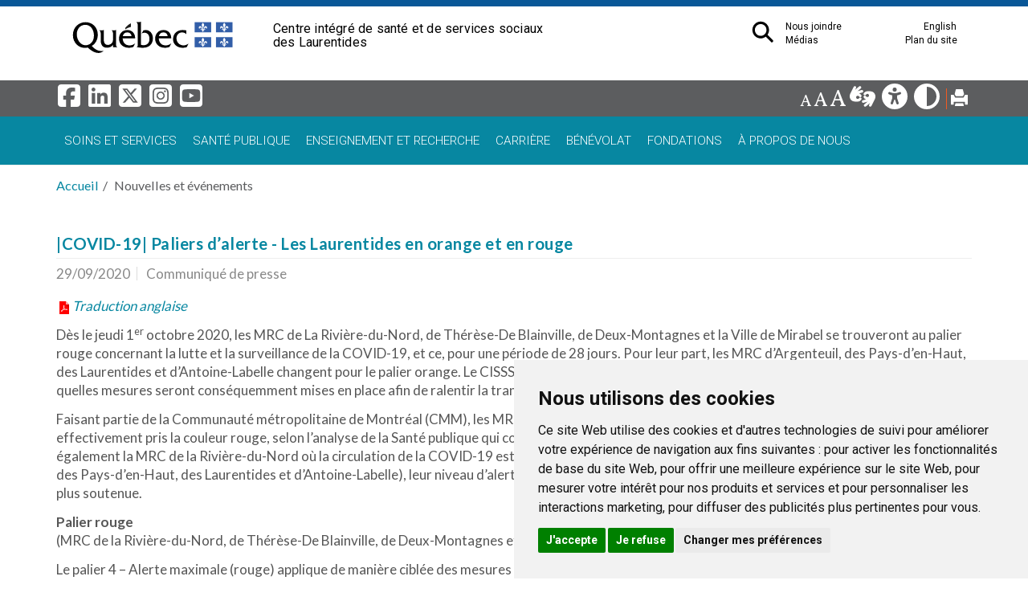

--- FILE ---
content_type: text/html; charset=utf-8
request_url: https://www.santelaurentides.gouv.qc.ca/accueil/nouvelles-et-evenements/news/covid-19-paliers-dalerte-les-laurentides-en-orange-et-en-rouge/?tx_news_pi1%5Bcontroller%5D=News&tx_news_pi1%5Baction%5D=detail&cHash=4152eac18c87cfeb60a58acba79426d3
body_size: 33018
content:
<!DOCTYPE html>
<html xmlns="http://www.w3.org/1999/xhtml" xml:lang="fr-CA" lang="fr" id="typo">
<head>

<meta charset="utf-8">
<!-- 
	Based on the TYPO3 Bootstrap Package by Benjamin Kott - http://www.bk2k.info

	This website is powered by TYPO3 - inspiring people to share!
	TYPO3 is a free open source Content Management Framework initially created by Kasper Skaarhoj and licensed under GNU/GPL.
	TYPO3 is copyright 1998-2016 of Kasper Skaarhoj. Extensions are copyright of their respective owners.
	Information and contribution at https://typo3.org/
-->


<link rel="shortcut icon" href="/typo3conf/ext/bootstrap_package/Resources/Public/Icons/favicon.ico" type="image/x-icon">
<title>|COVID-19| Paliers d’alerte - Les Laurentides en orange et en rouge: CISSS des Laurentides</title>
<meta property="og:title" content="|COVID-19| Paliers d’alerte - Les Laurentides en orange et en rouge" />
<meta property="og:type" content="article" />
<meta property="og:url" content="https://www.santelaurentides.gouv.qc.ca/accueil/nouvelles-et-evenements/news/covid-19-paliers-dalerte-les-laurentides-en-orange-et-en-rouge/?tx_news_pi1%5Bcontroller%5D=News&amp;tx_news_pi1%5Baction%5D=detail&amp;cHash=4152eac18c87cfeb60a58acba79426d3" />
<meta name="generator" content="TYPO3 CMS">
<meta name="viewport" content="width=device-width, initial-scale=1">
<meta name="robots" content="noindex,follow">
<meta name="google" content="notranslate">
<meta name="apple-mobile-web-app-capable" content="no">
<meta name="description" content="Centre intégré de santé et de services sociaux des Laurentides (CISSS des Laurentides)">
<meta name="keywords" content="CISSS des Laurentides, Laurentides, Laurentides santé, santé, population, portail, santé services sociaux, services santé, services sociaux, Centre intégré de santé et de services sociaux des Laurentides">
<meta http-equiv="X-UA-Compatible" content="IE=edge">
<meta property="og:title" content="Nouvelles et événements">
<meta property="og:site_name" content="CISSS des Laurentides">


<link rel="stylesheet" type="text/css" href="/typo3temp/compressor/5c15aff81b-fed17bcc06399e2f8d9f178ebc62b068.css?1602097990" media="all">
<link rel="stylesheet" type="text/css" href="/typo3temp/compressor/merged-dacaf8db69527cdf305abb488da511ce-ea4c9c26162c3ab102722710a6f4e0a0.css?1615319207" media="all">



<script src="/typo3temp/compressor/merged-192f26f961ddd9b17037deec74507351-0276d5ddc038780a4acea9cc089ff47d.js?1487259212" type="text/javascript"></script>




<link rel="prev" href="/accueil/realisation-du-site/" /><link rel="next" href="/accueil/toutes-les-nouvelles-et-evenements/" /><link rel="StyleSheet" type="text/css" href="/fileadmin/templates/coquille/style_print.css" /><link rel="StyleSheet" type="text/css" href="/fileadmin/templates/coquille/style.css" /><link rel="StyleSheet" type="text/css" href="/fileadmin/templates/coquille/style_laurentides.css" /><link rel="StyleSheet" type="text/css" href="/fileadmin/templates/coquille/style_PIV_2019.css" /><link rel="StyleSheet" type="text/css" href="/fileadmin/templates/coquille/style_fond_blanc_PIV_2019.css" /><link rel="StyleSheet" type="text/css" href="/fileadmin/templates/coquille/style_laurentides_PIV_2019.css" /><link rel="StyleSheet" type="text/css" href="/fileadmin/templates/coquille/stylemap.css" /><link rel="StyleSheet" type="text/css" href="/fileadmin/templates/coquille/style_news_events_date.css" /><link id="style1" rel="StyleSheet" type="text/css" href="/fileadmin/templates/coquille/none.css" /><link href="https://fonts.googleapis.com/css?family=Lato:300,400,700,900" rel="stylesheet"><link href="https://fonts.googleapis.com/css?family=Roboto:300,400,700,900" rel="stylesheet"><link href="https://fontawesome.com/icons?d=gallery&m=free" rel="stylesheet"><link rel="StyleSheet" type="text/css" href="/fileadmin/internet/cisss_laurentides/Accueil/css/style_laurentides_local.css" /><script>
  (function(i,s,o,g,r,a,m){i['GoogleAnalyticsObject']=r;i[r]=i[r]||function(){
  (i[r].q=i[r].q||[]).push(arguments)},i[r].l=1*new Date();a=s.createElement(o),
  m=s.getElementsByTagName(o)[0];a.async=1;a.src=g;m.parentNode.insertBefore(a,m)
  })(window,document,'script','https://www.google-analytics.com/analytics.js','ga');

   ga('create', 'UA-74774557-2', 'auto');
  ga('send', 'pageview');

</script><!-- Google Tag Manager -->
<script>(function(w,d,s,l,i){w[l]=w[l]||[];w[l].push({'gtm.start':
new Date().getTime(),event:'gtm.js'});var f=d.getElementsByTagName(s)[0],
j=d.createElement(s),dl=l!='dataLayer'?'&l='+l:'';j.async=true;j.src=
'https://www.googletagmanager.com/gtm.js?id='+i+dl;f.parentNode.insertBefore(j,f);
})(window,document,'script','dataLayer','GTM-KB78MK5');</script>
<!-- End Google Tag Manager --><link rel="StyleSheet" type="text/css" href="/fileadmin/templates/coquille/style_avis_popup_laurentides_info_et_covid.css" /><link rel="StyleSheet" type="text/css" href="/fileadmin/internet/cisss_laurentides/Accueil/css/style_laurentides_local_popup.css" /><!-- Facebook Pixel Code -->
<script>
  !function(f,b,e,v,n,t,s)
  {if(f.fbq)return;n=f.fbq=function(){n.callMethod?
  n.callMethod.apply(n,arguments):n.queue.push(arguments)};
  if(!f._fbq)f._fbq=n;n.push=n;n.loaded=!0;n.version='2.0';
  n.queue=[];t=b.createElement(e);t.async=!0;
  t.src=v;s=b.getElementsByTagName(e)[0];
  s.parentNode.insertBefore(t,s)}(window, document,'script',
  'https://connect.facebook.net/en_US/fbevents.js');
  fbq('init', '595279867970300');
  fbq('track', 'PageView');
</script>
<noscript><img height="1" width="1" style="display:none"
  src="https://www.facebook.com/tr?id=595279867970300&ev=PageView&noscript=1"
/></noscript>
<!-- End Facebook Pixel Code --><!-- Global site tag (gtag.js) - Google Ads: 669983894 -->
<script async src="https://www.googletagmanager.com/gtag/js?id=AW-669983894"></script>
<script>
  window.dataLayer = window.dataLayer || [];
  function gtag(){dataLayer.push(arguments);}
  gtag('js', new Date());

  gtag('config', 'AW-669983894');
</script>
<!-- End Global site tag (gtag.js) - Google Ads: 669983894 --><!-- Linkedin Code -->
<script type="text/javascript">
_linkedin_partner_id = "1976409";
window._linkedin_data_partner_ids = window._linkedin_data_partner_ids || [];
window._linkedin_data_partner_ids.push(_linkedin_partner_id);
</script><script type="text/javascript">
(function(){var s = document.getElementsByTagName("script")[0];
var b = document.createElement("script");
b.type = "text/javascript";b.async = true;
b.src = "https://snap.licdn.com/li.lms-analytics/insight.min.js";
s.parentNode.insertBefore(b, s);})();
</script>
<noscript>
<img height="1" width="1" style="display:none;" alt="" src="https://px.ads.linkedin.com/collect/?pid=1976409&fmt=gif" />
</noscript>
<!-- End Linkedin Code --><script src="https://cdn.linearicons.com/free/1.0.0/svgembedder.min.js"></script><link rel="stylesheet" href="https://cdn.linearicons.com/free/1.0.0/icon-font.min.css"><link rel="stylesheet" href="/fileadmin/templates/Linearicons/Linearicons.icomoon.json"><link rel="stylesheet" href="/fileadmin/templates/Linearicons/Font/demo-files/icon.css"><script type="text/javascript" language="javascript" src="/fileadmin/templates/script/15_contrast.js"></script><script defer src="https://use.fontawesome.com/releases/v6.5.1/js/all.js"></script><script type="text/javascript" language="javascript" src="/fileadmin/templates/script/jquery-1.2.2.pack.js"></script><script type="text/javascript" language="javascript" src="/fileadmin/templates/script/fontsize.js"></script>
<link href="/typo3conf/ext/solr/Resources/Css/JQueryUi/jquery-ui.custom.css?1463146875" rel="stylesheet" type="text/css" media="all" />

</head>
<body>

<!-- Google Tag Manager (noscript) --> 
<noscript><iframe src="https://www.googletagmanager.com/ns.html?id=GTM-KB78MK5" height="0" width="0" style="display:none;visibility:hidden"></iframe></noscript>
<!-- End Google Tag Manager (noscript) -->

<div class="body-bg">
    <a class="sr-only sr-only-focusable" href="/accueil/nouvelles-et-evenements/#content">
        Aller au menu principal
    </a>
  
  <!--AVIS POPUP-->
  
  
  <header
    class="navpiv navbar-default navbar-has-image navbar-top">
    <div class="container">
        <div class="navbar-header navbar-header-main">
            
                    <a class="navbar-brand navbar-brand-image" href="/">
                        <img id="pivImage" src="/fileadmin/templates/piv/QUEBEC_couleur.svg" alt="Centre intégré de santé et de services sociaux des Laurentides" height="72" width="210">
                    </a>
                
            
                <button class="navbar-toggle collapsed" type="button" data-toggle="collapse" data-target=".navbar-collapse">
                    <span class="sr-only">Bouton navigation mobile</span>
                    <span class="icon-bar"></span>
                    <span class="icon-bar"></span>
                    <span class="icon-bar"></span>
                </button>
                <a id="lienOuvre" class="" data-toggle="collapse" href="#collapseSearch" aria-expanded="true" aria-controls="collapseSearch" title="Bouton Recherche" alt="Bouton Recherche" style="float: right; padding:15px">
                    <img class="loupeRecherchetoggle" id="lienOuvreImage" alt="Bouton pour ouvrir la recherche." src="/fileadmin/templates/piv/_blank.png" width="35" height="35">
                </a>
             
          <div></div>
          <span class="navbar-header-border-bottom"></span>
        </div>
        <div class="navbar-header navbar-header-main pivTitletoggle"><h1>Centre intégré de santé et de services sociaux des Laurentides</h1></div>
        <nav class="navbar-collapse collapse" role="navigation">
            <div class="piv"><ul class="nav navbar-nav navbar-piv listePiv"><li><a href="/nous-joindre/" title="Nous joindre">Nous joindre<span class="bar"></span></a></li><li><a href="/english/" title="English">English<span class="bar"></span></a></li><li><a href="/medias/" title="Médias">Médias<span class="bar"></span></a></li><li><a href="/accueil/plan-du-site/" title="Plan du site">Plan du site<span class="bar"></span></a></li></ul><ul class="nav navbar-nav navbar-piv listePiv"><a id="lienOuvre" class="" data-toggle="collapse" href="#collapseSearch" aria-expanded="false" aria-controls="collapseSearch" title="Bouton Recherche" alt="Bouton Recherche" style="float: right;"><img class="loupeRecherche" id="lienOuvreImage" alt="Bouton pour ouvrir la recherche." src="/fileadmin/templates/piv/_blank.png" width="35" height="35"></a></ul><div class="pivTitle"><h1>Centre intégré de santé et de services sociaux des Laurentides</h1></div></div>
        </nav>
    </div>
        <div class="container piv_search">
          <div class="collapse content" id="collapseSearch">
            <div class="recherchePiv" id="recherchePiv"><div class="tx-solr">
		

  
  <div class="tx-solr-searchbox">
    <script type="text/javascript">
				/*<![CDATA[*/
				var tx_solr_suggestUrl = 'https://www.santelaurentides.gouv.qc.ca/?eID=tx_solr_suggest&id=239';
				/*]]>*/
				</script>
			
    <form id="tx-solr-search-form-pi-search" action="/accueil/recherche/" method="get" accept-charset="utf-8">
      <input type="hidden" name="id" value="244" />
      <input type="hidden" name="L" value="0" />
      <input type="text" id="inputText" class="tx-solr-q" name="q" value="" title="Zone de recherche" alt="Zone de recherche"  placeholder="Que cherchez-vous?" />     
      <!--<input type="image" id="inputButton" src="/typo3conf/ext/solr/Resources/Public/Images/SearchButton.gif" alt="Search" title="Search" />-->
       <button class="tx-solr-submit-tools" type="submit" title="Bouton recherche" alt="Bouton recherche"><span class="glyphicon glyphicon-search"></span><span class="sr-only">Bouton recherche</span></button>
      </form>
  </div>
  


	</div>
	</div>
          </div>  
        </div>  
</header>
       

<header class="barre_outil">
<div class="container">
  <div>
<a class="sociaux" href="https://www.facebook.com/CISSS-des-Laurentides-171472830204004/" target="_blank" title="Facebook, ouvre un lien externe dans une nouvelle fenêtre">
<i class="fab fa-facebook-square icon_outil"></i>
</a>
<a class="sociaux" href="https://ca.linkedin.com/company/cisssdeslaurentides" target="_blank" title="Linkedin, ouvre un lien externe dans une nouvelle fenêtre">
<i class="fab fa-linkedin icon_outil"></i>
</a>
<a class="sociaux" href="https://twitter.com/CisssL" target="_blank" title="x-Twitter">
<i class="fa-brands fa-square-x-twitter icon_outil"></i>
</a>
<a class="sociaux" href="https://www.instagram.com/cisss_des_laurentides/" target="_blank" title="Instagram">
<i class="fab fa-instagram-square icon_outil"></i>
</a>
<a class="sociaux" href="https://www.youtube.com/channel/UCtgL5Oz6Veoe253oQZmYF1g" target="_blank" title="Youtube">
<i class="fa-brands fa-square-youtube icon_outil"></i>
</a>
</div><div id="tools"><li id="outils_texte"><div id="changeFont">
<a class="decreaseFont" href="#" title="Réduire le texte">
  <span class="glyphicon glyphicon-font" style="font-size:80%"></span></a>
<a class="resetFont" href="#" title="Remettre à normal">
  <span class="glyphicon glyphicon-font" style="font-size:100%"></span></a>
<a class="increaseFont" href="#" title="Agrandir le texte">
  <span class="glyphicon glyphicon-font" style="font-size:120%"></span></a>
</div></li><div id="outils_texte" ><a href="/soins-et-services/deficience-physique-deficience-intellectuelle-trouble-du-spectre-de-lautisme-et-readaptation-physique/capsules-lsq" title="LSQ" ><i class="fa-solid fa-hands-asl-interpreting icon_outil"></i></a></div><div id="outils_texte" ><a href="/accueil/accessibilite/" title="Accessibilité" ><i class="fas fa-universal-access icon_outil"></i></a></div><div id="outils_texte" ><a href="/accueil/accessibilite/contraste" title="Contraste" ><i class="fa-solid fa-circle-half-stroke icon_outil"></i></a></div><div id="outils_imprimer" ><a href="javascript:window.print();" title="Imprimer" ><span class="glyphicon glyphicon-print"> </span></a></div><div class="tx-solr">
		

  
  <div class="tx-solr-searchbox">
    <script type="text/javascript">
				/*<![CDATA[*/
				var tx_solr_suggestUrl = 'https://www.santelaurentides.gouv.qc.ca/?eID=tx_solr_suggest&id=239';
				/*]]>*/
				</script>
			
    <form id="tx-solr-search-form-pi-search" action="/accueil/recherche/" method="get" accept-charset="utf-8">
      <input type="hidden" name="id" value="244" />
      <input type="hidden" name="L" value="0" />
      <input type="text" id="inputText" class="tx-solr-q" name="q" value="" title="Zone de recherche" alt="Zone de recherche"  placeholder="Que cherchez-vous?" />     
      <!--<input type="image" id="inputButton" src="/typo3conf/ext/solr/Resources/Public/Images/SearchButton.gif" alt="Search" title="Search" />-->
       <button class="tx-solr-submit-tools" type="submit" title="Bouton recherche" alt="Bouton recherche"><span class="glyphicon glyphicon-search"></span><span class="sr-only">Bouton recherche</span></button>
      </form>
  </div>
  


	</div>
	</div>
  </div>
</header>


<header
    class="navbar navbar-default navbar-has-image navbar-top">
    <div class="container">
        <div class="navbar-header navbar-header-main">
          
                <button class="navbar-toggle collapsed" type="button" data-toggle="collapse" data-target=".navbar-collapse">
                    <span class="sr-only">Bouton navigation mobile</span>
                    <span class="icon-bar"></span>
                    <span class="icon-bar"></span>
                    <span class="icon-bar"></span>
                </button>
            
          <span class="navbar-header-border-bottom"></span>
        </div>
        <nav class="navbar-collapse collapse" role="navigation">
            <ul class="nav navbar-nav navbar-main"><li id=""><a href="/soins-et-services/soins-et-services-liste-alphabetique/" title="Soins et services">Soins et services<span class="bar"></span></a></li><li id=""><a href="/sante-publique/" title="Santé publique">Santé publique<span class="bar"></span></a></li><li id=""><a href="/enseignement-et-recherche/" title="Enseignement et recherche">Enseignement et recherche<span class="bar"></span></a></li><li id=""><a href="/carriere/" title="Carrière">Carrière<span class="bar"></span></a></li><li id=""><a href="/benevolat/" title="Bénévolat">Bénévolat<span class="bar"></span></a></li><li id=""><a href="/fondations/" title="Fondations">Fondations<span class="bar"></span></a></li><li id=""><a href="/a-propos-de-nous/" title="À propos de nous">À propos de nous<span class="bar"></span></a></li></ul>
        </nav>
    </div>
</header>



  


<div class="breadcrumb-section hidden-xs hidden-sm"><div class="container"><ol class="breadcrumb"><li><a href="/" target="_self" title="Accueil">Accueil</a></li><li class="active">Nouvelles et événements</li></ol></div></div>   

    <div id="content" class="main-section">
    <!--TYPO3SEARCH_begin-->


<section id="p239" class="page-239 pagelevel-2 language-0 backendlayout-pagets__default layout-0">
    

    
    <div class="container">
        <div id="c454">


	


<div class="news news-single">
	<div class="article" itemscope="itemscope" itemtype="http://schema.org/Article">
		
	
			
			
			<div class="header">
				<h3 itemprop="headline">|COVID-19| Paliers d’alerte - Les Laurentides en orange et en rouge</h3>
			</div>
			<div class="footer">
				<p>
					<!-- date -->
					<span class="news-list-date">
						<time datetime="2020-09-29">
							29/09/2020
							<meta itemprop="datePublished" content="2020-09-29" />
						</time>
					</span>

					
						<!-- categories -->
<span class="news-list-category">
  
    
        Communiqué de presse
      
  
</span>
					

					

					
				</p>
			</div>

			

			

			




			<!-- main text -->
			<div class="news-text-wrap" itemprop="articleBody">
				<p><a href="/fileadmin/internet/cisss_laurentides/Medias/Communiques/CP_2020-09-29_Changement_de_palier_-_CMM_Rouge_EN.pdf" title="Démarre le chargement du fichier" target="_blank" class="download-pdf"><em><img src="/fileadmin/templates/images/mimetypes-pdf.png" alt="Démarre le chargement du fichier" data-htmlarea-file-uid="1720" style="" />Traduction anglaise</em></a></p>
<p>Dès le jeudi 1<sup>er</sup> octobre 2020, les MRC de La Rivière-du-Nord, de Thérèse-De Blainville, de Deux-Montagnes et la Ville de Mirabel se trouveront au palier rouge concernant la lutte et la surveillance de la COVID-19, et ce, pour une période de 28 jours. Pour leur part, les MRC d’Argenteuil, des Pays-d’en-Haut, des Laurentides et d’Antoine-Labelle changent pour le palier orange. Le CISSS des Laurentides tient donc à préciser à la population ce que cela signifie et quelles mesures seront conséquemment mises en place afin de ralentir la transmission du virus.</p>
<p><span class="normaltextrun">Faisant partie de la Communauté métropolitaine de Montréal (CMM), les MRC de Thérèse-De Blainville, de Deux-Montagnes et la Ville de Mirabel ont effectivement pris la couleur rouge, selon l’analyse de la Santé publique qui constate une circulation importante du virus dans ce territoire. S’ajoute également la MRC de la Rivière-du-Nord où la circulation de la COVID-19 est similaire. Quant aux autres MRC de la région des Laurentides (d’Argenteuil, des Pays-d’en-Haut, des Laurentides et d’Antoine-Labelle), leur niveau d’alerte est rehaussé au orange puisque la circulation du virus s’y fait de plus en plus soutenue.</span></p>
<p><strong>Palier rouge<br /></strong>(<span class="normaltextrun">MRC de la Rivière-du-Nord, de Thérèse-De Blainville, de Deux-Montagnes et la Ville de Mirabel)</span></p>
<p>Le palier 4 – Alerte maximale (rouge) applique de manière ciblée des mesures plus restrictives pouvant aller jusqu’à faire cesser les activités non essentielles pour lesquelles le risque ne peut pas être contrôlé suffisamment, en évitant autant que possible un confinement généralisé comme lors de la première vague de la pandémie.</p>
<p>Pour connaître les mesures qui s’appliquent en palier rouge, consultez le : <a href="https://www.quebec.ca/sante/problemes-de-sante/a-z/coronavirus-2019/systeme-alertes-regionales-et-intervention-graduelle/palier-4-alerte-maximale-zone-rouge/" target="_blank">https://www.quebec.ca/sante/problemes-de-sante/a-z/coronavirus-2019/systeme-alertes-regionales-et-intervention-graduelle/palier-4-alerte-maximale-zone-rouge/</a></p>
<p><strong>Palier orange<br /></strong>(MRC d’Argenteuil, des Pays-d’en-Haut, des Laurentides et d’Antoine-Labelle)</p>
<p>Le palier&nbsp;3&nbsp;–&nbsp;Alerte (orange) introduit des mesures additionnelles en ciblant certains secteurs d’activité et milieux où le risque de transmission est jugé plus élevé. Ces secteurs font l’objet de restrictions ou d’interdictions de façon sélective.</p>
<p>Pour connaître les mesures qui s’appliquent en palier orange, consultez le&nbsp;: <a href="https://www.quebec.ca/sante/problemes-de-sante/a-z/coronavirus-2019/systeme-alertes-regionales-et-intervention-graduelle/palier-3-alerte-zone-orange/" target="_blank">https://www.quebec.ca/sante/problemes-de-sante/a-z/coronavirus-2019/systeme-alertes-regionales-et-intervention-graduelle/palier-3-alerte-zone-orange/</a></p>
<p>«&nbsp; Nous avons tous une responsabilité collective à assumer et c’est en mettant les efforts nécessaires que nos avons le pouvoir de faire changer les choses et réussir à enfin limiter la propagation de virus. Que vous soyez sur un territoire du palier rouge ou orange, je vous demande personnellement de redoubler d’ardeur et de suivre les recommandations émises. Il en va de se protéger soi-même et de protéger ceux qui nous entourent », a déclaré le Directeur régional de santé publique des Laurentides, D<sup>r</sup> Éric Goyer.</p>
<p>Les paliers d'alerte sont établis suivant les recommandations des autorités de santé publique, qui font une analyse régulière de la situation. Pour plus d'information, consultez le document détaillé <a href="https://cdn-contenu.quebec.ca/cdn-contenu/sante/documents/Problemes_de_sante/covid-19/20-210-paliers-alerte.pdf?1599508308" target="_blank">Système d’alertes régionales et d’intervention graduelle à 4 paliers</a><span class="MsoHyperlink"> du ministère de la Santé et des Services sociaux du Québec</span>.</p>
			</div>

			
				<!-- Link Back -->
				<div class="news-backlink-wrap">
					<a href="/accueil/toutes-les-nouvelles-et-evenements/">
						Retour
					</a>
				</div>
			

			

			

			<!-- related things -->
			<div class="news-related-wrap">

				

				

				
			</div>
		

	</div>
</div>
</div>
    </div>


</section>



    <!--TYPO3SEARCH_end-->
      </div> 

  <footer>
<section class="footer-section-line">
</section>
<section class="footer-section">
    <div class="container">
        <div class="row">
            <div class="col-sm-4">
                
            </div>
            <div class="col-sm-4">
                
            </div>
            <div class="col-sm-4">
                
            </div>
        </div>
    </div>
</section>
<section class="footer-section-menu navbar navbar-default navbar-has-image navbar-top">
     <div class="container">
        <nav class="navbar-collapse collapse" role="navigation">
            <ul class="nav navbar-nav navbar-main"><li id=""><a href="/soins-et-services/soins-et-services-liste-alphabetique/" title="Soins et services">Soins et services<span class="bar"></span></a></li><li id=""><a href="/sante-publique/" title="Santé publique">Santé publique<span class="bar"></span></a></li><li id=""><a href="/enseignement-et-recherche/" title="Enseignement et recherche">Enseignement et recherche<span class="bar"></span></a></li><li id=""><a href="/carriere/" title="Carrière">Carrière<span class="bar"></span></a></li><li id=""><a href="/benevolat/" title="Bénévolat">Bénévolat<span class="bar"></span></a></li><li id=""><a href="/fondations/" title="Fondations">Fondations<span class="bar"></span></a></li><li id=""><a href="/a-propos-de-nous/" title="À propos de nous">À propos de nous<span class="bar"></span></a></li></ul>
        </nav>
    </div>
</section>
<section class="meta-section">
    <div class="container">
      <div class="row col-center ">    
        <div class="col-md-8 copyright">             
          <div class="miseajour">   Dernière mise à jour :&nbsp;27 avril 2023 </div> 
           <div class="wrap"> <ul class="pied_page"><li><a href="/accueil/accessibilite/" title="Accessibilité">Accessibilité</a></li><li><a href="/accueil/plan-du-site/" title="Plan du site">Plan du site</a></li><li><a href="/accueil/politique-de-confidentialite/" title="Politique de confidentialité">Politique de confidentialité</a></li><li><a href="/a-propos-de-nous/documentation/" title="Documentation">Documentation</a></li><li><a href="/accueil/realisation-du-site/" title="Réalisation du site">Réalisation du site</a></li></ul></div>
          </div> 
           
          <div class="col-md-8 copyright" role="contentinfo"> 
            <p><a href="http://www.droitauteur.gouv.qc.ca/copyright.php" target="_blank"> <img src="/fileadmin/templates/piv/laurentides/CISSS_Laurentides_couleur.svg" alt="Gouvernement du Québec" width="210" height="100"><br>© Gouvernement du Québec 2020</a></p>  
             </div>
            
        </div>
    </div>
</section>
</footer>     

</div>
<script src="/typo3temp/compressor/merged-65976d7d6497b1ea013cfd86a9b49dba-a1f0e792b4a43acff8dfc54ae02307e8.js?1487259304" type="text/javascript"></script>
<!--[if IE 8 ]><script src="/typo3conf/ext/bootstrap_package/Resources/Public/JavaScript/Libs/selectivizr.min.js?1463144477" type="text/javascript"></script><![endif]-->
<!--[if IE 8 ]><script src="/typo3conf/ext/bootstrap_package/Resources/Public/JavaScript/Libs/respond.min.js?1463144477" type="text/javascript"></script><![endif]-->

<script src="/typo3temp/compressor/merged-5c61df938555b0dbf40e919536a94c73-5188f95aa70c7df1965de3c3f72fafe4.js?1602098105" type="text/javascript"></script>

<script type="text/javascript">
/*<![CDATA[*/
/*TS_inlineFooter*/
          jQuery(document).ready(function(){
						/* jQuery('.single-item').slick({ */
						jQuery('#slickcarousel1').slick({
                adaptiveHeight  : false
              , arrows          : true
              , autoplay        : true
              , autoplaySpeed   : 3000
              , cssEase         : 'ease'
              , dots            : true
              , fade            : false
              , infinite        : true
              , initialSlide    : 0
              , pauseOnHover    : true
              , rows            : 1
              , slidesPerRow    : 1
              , slidesToShow    : 1
              , slidesToScroll  : 1
              , speed           : 3000
              , vertical        : false
            });
          });
          jQuery(document).ready(function(){
						jQuery('#slickcarousel2').slick({
                adaptiveHeight  : false
              , arrows          : true
              , autoplay        : true
              , autoplaySpeed   : 3000
              , cssEase         : 'ease'
              , dots            : true
              , fade            : false
              , infinite        : true
              , initialSlide    : 0
              , pauseOnHover    : true
              , rows            : 1
              , slidesPerRow    : 1
              , slidesToShow    : 1
              , slidesToScroll  : 1
              , speed           : 3000
              , vertical        : false
            });
          });
          jQuery(document).ready(function(){
						jQuery('#slickcarousel3').slick({
                adaptiveHeight  : false
              , arrows          : true
              , autoplay        : true
              , autoplaySpeed   : 3000
              , cssEase         : 'ease'
              , dots            : true
              , fade            : false
              , infinite        : true
              , initialSlide    : 0
              , pauseOnHover    : true
              , rows            : 1
              , slidesPerRow    : 1
              , slidesToShow    : 1
              , slidesToScroll  : 1
              , speed           : 3000
              , vertical        : false
            });
          });
					$(document).ready(function(){
						$('.columns.slider1').slick({
                adaptiveHeight  : false
              , arrows          : true
              , autoplay        : true
              , autoplaySpeed   : 3000
              , cssEase         : 'ease'
              , dots            : true
              , fade            : false
              , infinite        : true
              , initialSlide    : 0
              , pauseOnHover    : true
              , rows            : 1
              , slidesPerRow    : 1
              , slidesToShow    : 1
              , slidesToScroll  : 1
              , speed           : 3000
              , vertical        : false
            });
          });
					$(document).ready(function(){
						$('.columns.slider2 > div:nth-child(1)').slick({
                adaptiveHeight  : false
              , arrows          : true
              , autoplay        : true
              , autoplaySpeed   : 3000
              , cssEase         : 'ease'
              , dots            : true
              , fade            : false
              , infinite        : true
              , initialSlide    : 0
              , pauseOnHover    : true
              , rows            : 1
              , slidesPerRow    : 1
              , slidesToShow    : 1
              , slidesToScroll  : 1
              , speed           : 3000
              , vertical        : false
            });
          });
					$(document).ready(function(){
						$('.columns.slider3 > div:nth-child(1)').slick({
                adaptiveHeight  : false
              , arrows          : true
              , autoplay        : true
              , autoplaySpeed   : 3000
              , cssEase         : 'ease'
              , dots            : true
              , fade            : false
              , infinite        : true
              , initialSlide    : 0
              , pauseOnHover    : true
              , rows            : 1
              , slidesPerRow    : 1
              , slidesToShow    : 1
              , slidesToScroll  : 1
              , speed           : 3000
              , vertical        : false
            });
          });


/*]]>*/
</script>

<script>
window.dataLayer = window.dataLayer || [];
function gtag(){
  dataLayer.push(arguments);
}
gtag('consent', 'default', {
  'ad_storage': 'denied',
  'ad_user_data': 'denied',
  'ad_personalization': 'denied',
  'analytics_storage': 'denied'
});
</script>

<!-- Google tag (gtag.js) -->
<script async src="https://www.googletagmanager.com/gtag/js?id=G-591G14N4GR"></script>
<script>
  window.dataLayer = window.dataLayer || [];
  function gtag(){dataLayer.push(arguments);}
  
  gtag('js', new Date());
  gtag('config', 'G-591G14N4GR');
</script>

<script type="text/javascript" src="https://www.termsfeed.com/public/cookie-consent/4.2.0/cookie-consent.js" charset="UTF-8"></script>
<script type="text/javascript" charset="UTF-8">
  document.addEventListener('DOMContentLoaded', function () {
    cookieconsent.run({
      "notice_banner_type":"simple",
      "consent_type":"express",
      "palette":"light",
      "language":"fr",
      "page_load_consent_levels":["strictly-necessary"],
      "notice_banner_reject_button_hide":false,
      "preferences_center_close_button_hide":false,
      "page_refresh_confirmation_buttons":false,
      "website_name":"CISSS des Laurentides",
      "website_privacy_policy_url":"https://www.santelaurentides.gouv.qc.ca/accueil/politique-de-confidentialite/",
      
      "callbacks": {
        "scripts_specific_loaded": (level) => {
          switch(level) {
            case 'targeting':
              gtag('consent', 'update', {
                'ad_storage': 'granted',
                'ad_user_data': 'granted',
                'ad_personalization': 'granted',
                'analytics_storage': 'granted'
              });
              break;
          }
        }
      },
      "callbacks_force": true
    
    });
  });
</script>


<a href="#" id="open_preferences_center">Cookies préférences</a>


</body>
</html>

--- FILE ---
content_type: text/css
request_url: https://www.santelaurentides.gouv.qc.ca/fileadmin/templates/coquille/style_laurentides.css
body_size: 42137
content:
/*IDENTITE COULEUR*/
/* #001E5A; --------Bleu fonce*/
/* #A8A816; --------Kaki accent*/
/* #0382C9; --------Bleu pale*/
/* #3F87A1; --------Turquoise */

/* #525e6c --------Gris fonce*/
/* #f5f5f5 --------Gris pâle */

/*NOUVELLE COULEUR JANVIER 2018 */

/* #17A7A5; Turquoise */
/* #0E4E7B; Marine */
/* #FDB913; Jaune */   
/* #F15A22; Orange */
/* #63BD59; Vert */
/* #0787A1; Bleu */

/* #CDCDCD; gris claire*/
/* #5C5D5F; gris foncé*/
/* #F5F5F5; gris fond et hover*/
/* #565656; gris texte*/

/*  font-family: 'Lato', sans-serif;*/
/*  font-weight: 300; Lato Light */
/*  font-weight: 400; Lato Regular */
/*  font-weight: 700; Lato Black */
/*  font-weight: 900; Lato Bold */

/*  font-family: 'Roboto', sans-serif;*/
/*  font-weight: 300; Roboto Light */
/*  font-weight: 400; Roboto Regular */
/*  font-weight: 900; Roboto Black */

/**********************/
/*Body                */
/**********************/


#tools .glyphicon-search {
    margin-left: -75px;
    top: 5px;
}

body, .htmlarea-content-body {
  font-family: 'Lato', sans-serif;
  font-size: 17px;
  line-height: 140%;
  font-weight: 400; /*Lato Light */
  /*letter-spacing: 0.2px;*/
  color: #565656; /*gris texte*/
}



a {
  color:#0787A1;  /* Bleu */
  text-decoration: none;
  /*font-style: italic;*/ /* Demande Ode 18 mars 2022 RETIRÉ 24 mars 2002 à sa demande*/
}

.news a {
  color:#0787A1;  /* Bleu */
  text-decoration: none;
  font-style: italic; /* Demande Ode 24 mars 2022*/
}



a:hover,
a:focus {
  color: #F15A22; /* Orange */
  text-decoration: none;
}

  
ul {
  /*list-style-image : url(/fileadmin/templates/images/puce_oblique2.png);*/
  list-style-image : url(/fileadmin/templates/images/puce_oblique2_trans.png);
  /*list-style-image : url(/fileadmin/templates/images/puce2.png);*/
  /*list-style: none*/
}

/*li::before {
  content: "• ";
  color: red; /* or whatever color you prefer */
}*/
 
.image-intext-right{
   padding-right: 15px;
}

/*image*/
.modal-dialog{
    min-width: 40%;
}

.modal-content {
    background-color: #5C5D5F;
}
.modal-lightbox .modal-caption {
    font-size: 95%;
}

/*Carrousel*/
h1.awesome, .h1.awesome {font-size: 200%;}
h2.awesome, .h2.awesome {font-size: 170%;}
h3.awesome, .h3.awesome {font-size: 150%;}
h4.awesome, .h4.awesome {font-size: 130%;}


/*JUMBOTRON*/
.jumbotron h1, .jumbotron .h1 {
    font-size: 225%;
}

.jumbotron p {
    font-size: 150%;
    font-weight: 400;
}

.jumbotron {
   margin-right: 15px;
    background-color: #F15A22; /* Orange */
}


/*JUMBOTRON*/
.jumbotron h1, .jumbotron .h1 {
    font-size: 225%;
}

.jumbotron p {
    font-size: 150%;
    font-weight: 400;
}




h1, h2  {
 text-transform: uppercase;
}

h1 {
  font-family: 'Roboto', sans-serif;
  /*line-height: 28px;*/
  color: #F15A22; /* Orange */
  font-weight: 900; /*Roboto Black */
  /*letter-spacing: 0.5px;*/
  margin-top: 10px;
  margin-bottom: 20px;
  font-size: 130%;
}

h2, .h2, h3, .h3, h4, .h4, h5, .h5 {
   margin-top: 20px;
   margin-bottom: 10px;
}


h2, h3, h4, h5 {
  /*font-family: "Helvetica Neue",Helvetica,Arial,sans-serif;*/
  font-family: 'Lato', sans-serif;
  letter-spacing: 0.5px;
}

h2 {
  line-height: 24px;
  color: #565656; /*gris texte*/
  font-weight: 700; /*Lato Bold */
  line-height: 130%;
  
}

h3 {
  letter-spacing: 0.5px;
  line-height: 26px;
  color: #0787A1; /* Bleu */
  font-weight: 700; /*Lato Bold */
  font-size: 120%;
}

h4 {
 color: #0787A1;  /* Bleu */
 margin-top: 8px !important;
 letter-spacing: 0.5px;
 font-size: 110%;
}

h5 {
 color: #565656; /*gris texte*/
 margin-top: 8px !important;
 margin-bottom: 0px !important;
 letter-spacing: 0.5px;
 /*font-weight: 700;*/ /*Lato Bold */
 font-size: 110%;
}

.pagelevel-0 .texticon-icon, .pagelevel-1 .texticon-icon {
  font-size: 1.5em;   
 /* margin-left: -45px;
  margin-top: -30px !important;*/
  padding-left: 5px;
  padding-right: 20px;
   padding-top: 5px;


}


.main-section .pagelevel-0{
/* background-color: #f7fbfc;*/
 background-color: #fffffff;
}

#p201 .container{
 background-color: #ffffff;

}

/*Retrait background demande de Ode 10 janvier 2023*/
.body-bg .pagelevel-1 {
 /*  background: url("/fileadmin/templates/images/laurentides/bg-section1140_808px.jpg") no-repeat scroll 0 0;  */ /*Modif Julie 1140px par 800px*/
   min-height:779px;
   background-position:center bottom 0px;
}
.body-bg .pagelevel-2, .body-bg .pagelevel-3, .body-bg .pagelevel-4, .body-bg .pagelevel-5, .body-bg .pagelevel-6, .body-bg .pagelevel-7{
   /*background: url("/fileadmin/templates/images/laurentides/bg-page1140px.jpg") no-repeat scroll 0 0; */  /*Modif Julie 1140px*/
   min-height:779px;
   background-position:center bottom 0px;
}

/*SANTE PUBLIQUE EXCEPTION*/
.body-bg .page-267.pagelevel-1 {
   background: url("/fileadmin/templates/images/laurentides/bg-page1140px.jpg") no-repeat scroll 0 0;  /*Modif Julie 1140px*/
   min-height:779px;
   background-position:center bottom 0px;
}


@media (min-width: 1200px)
.container {
    width: 1140px;
}

.main-section {
  min-height:779px;

}

main {
 min-height:779px;
 background-color: rgba(255, 255, 255, 0.8) !important;
}


.pagelevel-0 .texticon-icon span:hover, .pagelevel-1 .texticon-icon span:hover {
  transition : background-position 0.1s linear 0s;
}


.pagelevel-0 .well {
    background-color: #ffffff;
    border: 1px solid #ffffff;
    margin-bottom: 0px;
    box-shadow: 0 0px 0px rgba(0, 0, 0, 0) inset;
}

.well{
 margin-right: 15px;
}

.pagelevel-0 .texticon-content h4, .pagelevel-1 .texticon-content h4{
  font-size: 125%;
}

.pagelevel-0 .texticon-content h5, .pagelevel-1 .texticon-content h5{
  font-size: 95%;
}

.pagelevel-0 h5  {
   line-height: 1.3;
}

/*NOUVELLES*/
.pagelevel-0 h1, .pagelevel-0 h1 a {
  font-family: 'Roboto', sans-serif;
  color: #0787A1; !important; /* Bleu */
  line-height: 28px;
  font-weight: 900; /*Roboto Black */
  text-transform: uppercase;

}

/**********************/
/*fil ariane          */
/**********************/

.breadcrumb-section {
    background-color: #ffffff;
    border-bottom: 0px solid #eeeeee;
}

.breadcrumb {
    background-color: #ffffff;
}

.breadcrumb > .active {
    color: #5C5D5F; /*2  Gris fonce #5C5D5F*/
    font-size: 95%;
}

.breadcrumb > li + li::before {
    color: #5C5D5F; /*2  Gris fonce #5C5D5F*/
 }

.breadcrumb a {
    font-size: 95%;

}



/**********************/
/*Sidebar             */
/**********************/


.nav.nav-sidebar li a {
 color: #ffffff;
  padding-bottom: 7px;

}


.nav.nav-sidebar li a:after {
    color: #ffffff;
    content: "\e259"; /*arrow menu down*/
    font-family: 'Glyphicons Halflings';
    font-size: 75%;
    padding-top: 1px;
    padding-left: 5px;
    /*font-weight: bold;*/
    float:right;
    
}

.nav.nav-sidebar li li a:after {
    color: #525e6c; /* Gris foncé*/
    content: "\e258";  /*arrow menu right*/
    font-family: 'Glyphicons Halflings';
    font-size: 75%;
    padding-top: 1px;
    /*font-weight: bold;*/
    float:none;
  
}

.nav.nav-sidebar li li a {
 color: #525e6c; /* Gris foncé*/
  padding-bottom: 7px;
  padding-left:0px

}


.nav.nav-sidebar li.active > a {
  color: #ffffff;
  background-color: #0787A1; /* Bleu */ 



}

.nav.nav-sidebar li.active li.active > a {
  color: #0787A1; /* Bleu */
  font-weight: normal;
  background-color: transparent; 
 /* text-decoration: underline;*/

 }



.nav.nav-sidebar li.active > a:active,
.nav.nav-sidebar li.active > a:hover,
.nav.nav-sidebar li.active > a:focus {
  color: #ffffff; 
  /*border-bottom: 2px solid #17A7A5; /*Turquoise*/
  /*text-decoration: underline;*/
  background-color: #0787A1; /* Bleu */ 
  
}

.nav.nav-sidebar li a:active,
.nav.nav-sidebar li a:hover,
.nav.nav-sidebar li a:focus {
  color:  #ffffff; /* Bleu */
  border-bottom: 2px solid #F15A22; /* Orange */  
  background-color: transparent;  
}

.nav.nav-sidebar li li a:active,
.nav.nav-sidebar li li a:hover,
.nav.nav-sidebar li li a:focus {
  color:  #0787A1; /* Bleu */
  border-bottom: 2px solid #F15A22; /* Orange */  
  background-color: transparent;  

}


.nav.nav-sidebar ul {
  border-left: 20px solid #ffffff;    /* Gris fonce*/
}

.nav.nav-sidebar ul li ul {
  border-left: 0px solid #ffffff;
}

.nav.nav-sidebar li{
  background-color: #0787A1; /* Bleu */
}

.nav.nav-sidebar li li{
  background-color: #ffffff;
}

.nav.nav-sidebar li li li{
  background-color: #ffffff;
}

.nav.nav-sidebar li ul li a {  
  border: 0px solid #ffffff;    /* Gris fonce*/
  border-right: 1px solid #e6e6e6; /* Gris fonce*/


}

.nav.nav-sidebar li ul li {  

  border-bottom: 0px solid #525e6c;    /* Gris fonce*/

}

.nav.nav-sidebar li  {  

  /*border-bottom: 1px solid #cccccc;   /* Gris fonce*/*/

}



.nav.nav-sidebar li.active li.active:before {    
   margin-top: 8px;
   font-size: 15px;
   margin-left: -2px;
  color: #F15A22; /* Orange */
  
}

/*.nav.nav-sidebar li ul li:before{*/
    /*Using a Bootstrap glyphicon as the bullet point*/
/*    content: "//";
    font-family: 'Glyphicons Halflings';
    font-size: 100%;
    float: left;
    margin-top: 6px;
    margin-left: 0px;
    color: #F15A22;*/ /* Orange */
/*    font-weight: bold;
    padding-left: 5px;
    margin-right: 5px;
    letter-spacing: 3px;
}*/


.nav.nav-sidebar li ul {
  /*list-style-image : url(/fileadmin/templates/images/puce_oblique2.png);*/
  list-style-image : url(/fileadmin/templates/images/puce_oblique2_trans.png);
  padding-left: 25px;
  background-color: #ffffff;

}


/**********************/
/*Pagination          */
/**********************/


.pagination > li > a,
.pagination > li > span {
  color: #0787A1; /* Bleu */
}

.pagination > .active > a,
.pagination > .active > span,
.pagination > .active > a:hover,
.pagination > .active > span:hover,
.pagination > .active > a:focus,
.pagination > .active > span:focus {
  background-color: #0787A1; /* Bleu */
  border-color: #0787A1; /* Bleu */
}

.pagination > li > a:hover,
.pagination > li > span:hover,
.pagination > li > a:focus,
.pagination > li > span:focus {
  color: #0787A1; /* Bleu */
}




/******************************/
/*MENU ACCUEIL                */
/******************************/
/*SECTION ACCUEIL - NOUVELLE ET ÉVÉNEMENT*/

.col-md-12.grid_nouvelle {
 background-color: #F5F5F5; /*gris fond et hover*/
 padding : 5px 20px;
/* padding-bottom : 30px;*/
}

.col-md-10.grid_nouvelle {
 background-color: #F5F5F5; /*gris fond et hover*/
 padding : 0px;
 padding-right: 10px;
 padding-bottom : 30px;
}
.col-md-2.grid_nouvelle {
 background-color: #F5F5F5; /*gris fond et hover*/
 padding-left: 40px;
 padding-right: 40px;
 padding-bottom : 0px;
}
/******************************/
/*MENU SECTION - ENCADRER     */
/******************************/
/*SECTION ACCUEIL - NOUVELLE ET ÉVÉNEMENT*/

.accueil_icone_employe_medecin a{
   font-size: 110%;
   font-weight: bold;
}

.grid_3_colonne_accueil {
 width: 95%;
 margin: 10px;

}

.grid_4_colonne_accueil {
 width: 95%;
 margin: 10px;
}

.grid_3_colonne_mini {
 width: 95%;
 margin: 10px;

}

.grid_4_colonne_mini {
 width: 95%;
 margin: 10px;
}


.grid_1_colonne_encadrer {
 border: 2px solid #CDCDCD; /* gris claire*/
  width: 95%;
  margin: 10px;
  background: transparent url("/fileadmin/templates/images/laurentides/2-strokes-orange-full.png") no-repeat scroll -15px -15px;   
  background-color: #FFFFFF; /* Blanc*/
}

.grid_1_colonne_encadrer ul{
 -webkit-column-count: 1; /* Chrome, Safari, Opera */
 -moz-column-count: 1; /* Firefox */
 column-count: 1;
}

.grid_1_colonne_encadrer li a{
 display: inline-block;
 vertical-align: top;
}

.grid_50_colonne_encadrer {
 border: 2px solid #CDCDCD; /* gris claire*/
  width: 95%;
  margin: 10px;
  background: transparent url("/fileadmin/templates/images/laurentides/2-strokes-orange-full.png") no-repeat scroll -15px -15px;   
  background-color: #FFFFFF; /* Blanc*/
}

.grid_50_colonne_encadrer ul{
 -webkit-column-count: 1; /* Chrome, Safari, Opera */
 -moz-column-count: 1; /* Firefox */
 column-count: 1;
}

.grid_50_colonne_encadrer li a{
 display: inline-block;
 vertical-align: top;
}

.grid_66_colonne_encadrer {
 border: 2px solid #CDCDCD; /* gris claire*/
  width: 95%;
  margin: 10px;
  background: transparent url("/fileadmin/templates/images/laurentides/2-strokes-orange-full.png") no-repeat scroll -15px -15px;   
  background-color: #FFFFFF; /* Blanc*/
}

.grid_66_colonne_encadrer ul{
 -webkit-column-count: 1; /* Chrome, Safari, Opera */
 -moz-column-count: 1; /* Firefox */
 column-count: 1;
}

.grid_66_colonne_encadrer li a{
 display: inline-block;
 vertical-align: top;
}


.grid_3_colonne_encadrer {
 border: 2px solid #CDCDCD; /* gris claire*/
  width: 95%;
  margin: 10px;
  background: transparent url("/fileadmin/templates/images/laurentides/2-strokes-orange-full.png") no-repeat scroll -15px -15px;   
  background-color: #FFFFFF; /* Blanc*/

}

.grid_3_colonne_encadrer_soins_services {
 border: 2px solid #CDCDCD; /* gris claire*/
  width: 95%;
  margin: 10px;
  background: transparent url("/fileadmin/templates/images/laurentides/2-strokes-orange-full.png") no-repeat scroll -95px -15px;   
  background-color: #FFFFFF; /* Blanc*/

}

.grid_3_colonne_encadrer_soins_services h2{
    padding-left: 15px;
    text-transform: none;
    padding-top: 20px;
    margin-top: 0px;
}  


.grid_4_colonne_encadrer {
 border: 2px solid  #CDCDCD; /* gris claire*/
  width: 95%;
  margin: 10px;
  background: transparent url("/fileadmin/templates/images/laurentides/2-strokes-orange-full.png") no-repeat scroll -10px -10px;     
  background-color: #FFFFFF; /* Blanc*/
}

.grid_3_colonne_encadrer_mini {
 border: 2px solid #CDCDCD; /* gris claire*/
  width: 95%;
  margin: 10px;
  background: transparent url("/fileadmin/templates/images/laurentides/2-strokes-turquoise-full.png") no-repeat scroll -100px -40px;   
  background-color: #FFFFFF; /* Blanc*/

}

.grid_3_colonne_encadrer_mini:hover{
    background: #F5F5F5 url("/fileadmin/templates/images/laurentides/2-strokes-turquoise-full.png") no-repeat scroll -90px -35px;
    opacity: 1;
  -webkit-transition: all 0.3s ease-in-out;
  -moz-transition: all 0.3s ease-in-out;
  -o-transition: all 0.3s ease-in-out;
  transition: all 0.3s ease-in-out; 
}

.grid_2_colonne_encadrer_mini {
 border: 2px solid #CDCDCD; /* gris claire*/
  width: 95%;
  margin: 10px;
  background: transparent url("/fileadmin/templates/images/laurentides/2-strokes-turquoise-full.png") no-repeat scroll -100px -40px;   
  background-color: #FFFFFF; /* Blanc*/

}

.grid_2_colonne_encadrer_mini:hover{
    background: #F5F5F5 url("/fileadmin/templates/images/laurentides/2-strokes-turquoise-full.png") no-repeat scroll -90px -35px;
    opacity: 1;
  -webkit-transition: all 0.3s ease-in-out;
  -moz-transition: all 0.3s ease-in-out;
  -o-transition: all 0.3s ease-in-out;
  transition: all 0.3s ease-in-out;
}

.grid_4_colonne_encadrer_mini {
 border: 2px solid  #CDCDCD; /* gris claire*/
  width: 95%;
  margin: 10px;
  background-color: #FFFFFF; /* Blanc*/
  background: transparent url("/fileadmin/templates/images/laurentides/2-strokes-turquoise-full.png") no-repeat scroll -100px -40px;    
  
}

.grid_4_colonne_encadrer_mini:hover{
    background: #F5F5F5 url("/fileadmin/templates/images/laurentides/2-strokes-turquoise-full.png") no-repeat scroll -90px -35px;
    opacity: 1;
  -webkit-transition: all 0.3s ease-in-out;
  -moz-transition: all 0.3s ease-in-out;
  -o-transition: all 0.3s ease-in-out;
  transition: all 0.3s ease-in-out;
}


@media (min-width: 992px){


.grid_3_colonne_accueil {
 width: 31%;
 margin: 10px;
}

.grid_4_colonne_accueil {
 width: 22%;
 margin: 10px;
}

.grid_3_colonne_mini {
 width: 31%;
 margin: 10px;
}

.grid_4_colonne_mini {
 width: 22%;
 margin: 10px;
}

.grid_1_colonne_encadrer {
 width: 95%;
 margin: 10px;
}

.grid_1_colonne_encadrer ul{
 -webkit-column-count: 3; /* Chrome, Safari, Opera */
 -moz-column-count: 3; /* Firefox */
  column-count: 3;
  -webkit-column-gap: 50px;
  -moz-column-gap: 50px;
  column-gap: 50px;
}

.grid_1_colonne_encadrer li a{
 display: inline-block;
}

.grid_50_colonne_encadrer {
 width: 46%;
 margin: 10px;
}

.grid_50_colonne_encadrer ul{
 -webkit-column-count: 2; /* Chrome, Safari, Opera */
 -moz-column-count: 2; /* Firefox */
  column-count: 2;
  -webkit-column-gap: 50px;
  -moz-column-gap: 50px;
  column-gap: 50px;
}

.grid_50_colonne_encadrer li a{
 display: inline-block;
}

.grid_66_colonne_encadrer {
 width: 61%;
 margin: 10px;
}

.grid_66_colonne_encadrer ul{
 -webkit-column-count: 2; /* Chrome, Safari, Opera */
 -moz-column-count: 2; /* Firefox */
  column-count: 2;
  -webkit-column-gap: 50px;
  -moz-column-gap: 50px;
  column-gap: 50px;
}

.grid_66_colonne_encadrer li a{
 display: inline-block;
}

.grid_3_colonne_encadrer {
 border: 2px solid  #CDCDCD; /* gris claire*/
  width: 31%;
  margin: 10px;
  background: transparent url("/fileadmin/templates/images/laurentides/2-strokes-orange-full.png") no-repeat scroll -10px -10px;    
  background-color: #FFFFFF; /* Blanc*/
}

.grid_3_colonne_encadrer_soins_services {
 border: 2px solid  #CDCDCD; /* gris claire*/
  width: 30%;
  margin: 10px;
  background: transparent url("/fileadmin/templates/images/laurentides/2-strokes-orange-full.png") no-repeat scroll -95px -15px;    
  background-color: #FFFFFF; /* Blanc*/
}

.grid_3_colonne_encadrer_soins_services h2{
    padding-left: 15px;
    text-transform: none;
    padding-top: 20px;
    margin-top: 0px;
}  

.grid_4_colonne_encadrer {
 border: 2px solid  #CDCDCD; /* gris claire*/
  width: 22.8%;
  margin: 10px;
  background: transparent url("/fileadmin/templates/images/laurentides/2-strokes-orange-full.png") no-repeat scroll -20px -20px;     
  background-color: #FFFFFF; /* Blanc*/
}

.grid_3_colonne_encadrer_mini {
 border: 2px solid  #CDCDCD; /* gris claire*/
  width: 31%;
  margin: 10px;
  background: transparent url("/fileadmin/templates/images/laurentides/2-strokes-turquoise-full.png") no-repeat scroll -100px -40px;    
  background-color: #FFFFFF; /* Blanc*/
}

.grid_3_colonne_encadrer_mini:hover  {
    background: #F5F5F5 url("/fileadmin/templates/images/laurentides/2-strokes-turquoise-full.png") no-repeat scroll -90px -35px;
    opacity: 1;
  -webkit-transition: all 0.3s ease-in-out;
  -moz-transition: all 0.3s ease-in-out;
  -o-transition: all 0.3s ease-in-out;
  transition: all 0.3s ease-in-out;
}

.grid_2_colonne_encadrer_mini {
 border: 2px solid  #CDCDCD; /* gris claire*/
  width: 47%;
  margin: 10px;
  background: transparent url("/fileadmin/templates/images/laurentides/2-strokes-turquoise-full.png") no-repeat scroll -100px -40px;    
  background-color: #FFFFFF; /* Blanc*/
}

.grid_2_colonne_encadrer_mini:hover  {
    background: #F5F5F5 url("/fileadmin/templates/images/laurentides/2-strokes-turquoise-full.png") no-repeat scroll -90px -35px;
    opacity: 1;
  -webkit-transition: all 0.3s ease-in-out;
  -moz-transition: all 0.3s ease-in-out;
  -o-transition: all 0.3s ease-in-out;
  transition: all 0.3s ease-in-out;
}

.grid_4_colonne_encadrer_mini {
 border: 2px solid  #CDCDCD; /* gris claire*/
  width: 22.8%;
  margin: 10px;
  background: transparent url("/fileadmin/templates/images/laurentides/2-strokes-turquoise-full.png") no-repeat scroll -100px -40px;     
  background-color: #FFFFFF; /* Blanc*/
}
.grid_4_colonne_encadrer_mini:hover{
    background: #F5F5F5 url("/fileadmin/templates/images/laurentides/2-strokes-turquoise-full.png") no-repeat scroll -90px -35px;
    opacity: 1;
  -webkit-transition: all 0.3s ease-in-out;
  -moz-transition: all 0.3s ease-in-out;
  -o-transition: all 0.3s ease-in-out;
  transition: all 0.3s ease-in-out;
}

}



@media screen and (min-device-width: 768px) and (max-device-width: 992px) {

/*@media (min-width: 768px) {*/
.pagelevel-0 .texticon h4, .pagelevel-1 .texticon h4{
    font-size: 110%;
}
.pagelevel-0 .texticon h5, .pagelevel-1 .texticon h5{
    font-size: 110%;
}


}




@media (min-width: 992px) {



#menu1 .bar, #menu1 .bar:hover{
 background: #F15A22; /* Orange */
}

#menu2 .bar,  #menu2 .bar:hover{
 background:  #F15A22; /* Orange */
}

#menu3 .bar,  #menu3 .bar:hover{
 background:  #F15A22; /* Orange */
}

#menu4 .bar, #menu4 .bar:hover{
 background:  #F15A22; /* Orange */
}

#menu5 .bar, #menu5 .bar:hover{
 background:  #F15A22; /* Orange */
}

#menu6 .bar, #menu6 .bar:hover{
 background:  #F15A22; /* Orange */
}




}

.piv ul li a {
 /* font-family: "Helvetica Neue",Helvetica,Arial,sans-serif;*/
 /* font-size: 90%;*/
}

.piv {
/*background-image: url("../images/blocs_couleurs2.jpg");*/
/*    background-position: right top;*/
/*    background-repeat: no-repeat;*/

}

.navbar-default .navbar-nav > li > a {
  /*  color: #8c8c8c;*/
    color : black;
}

.navbar-default .navbar-nav > .active > a, .navbar-default .navbar-nav > .active > a:hover, .navbar-default .navbar-nav > .active > a:focus {
    color: #F15A22; /* Orange */
}

.navbar-default .navbar-nav a:hover, .navbar-default .navbar-nav > a:focus {
    color: #F15A22; /* Orange */
}


.navbar-piv > li > a {
    padding: 0px 10px;
}

.footer-section {
    /*display: none ;*/
margin-top: 15px;
}

/**********************/
/*Tools (outils)      */
/**********************/

#outils_texte, #outils_imprimer {
  padding-right: 5px;
}

#outils_imprimer {
    border-left: 1px solid  #F15A22; /* Orange */
   padding-left: 5px;
}

.barre_outil {
  background-color: #5C5D5F; /*2  Gris fonce #5C5D5F*/
  /*height: 40px; PIV 2019*/
  min-height: 45px;
}  

.barre_outil .container
{
 -webkit-column-count: 2; /* Chrome, Safari, Opera */
 -moz-column-count: 2; /* Firefox */
 column-count: 2;

}



/*PIV 2019 .barre_outil .container{
  background-color: #5C5D5F; /*2  Gris fonce #5C5D5F*/
/*  height: 40px;
} */   
 

.navbar_outils {
  float: left;
}  


#tools{
  /*display: inline-flex;*/
  float: left;
  padding-top: 5px;
  vertical-align: middle;
}



#tools a{   
  color: #FFFFFF; /*4 Blanc - web #FFFFFF*/

}

#tools a:hover, #tools a:hover, #tools svg:hover, .barre_outil svg:hover{
   color:  #F15A22; /* Orange */
    text-decoration: none;

}
  
.navbar_outils {
  display:none;
}  

.navbar_outils ul {
   display: inline-block;
   padding-left: 0;
 }

.navbar_outils ul li {
    display: inline-block;
     padding-right: 10px;
 }

.navbar_outils a{   
  color: #FFFFFF; /*4 Blanc - web #FFFFFF*/
}


.navbar_outils ul li a::after {
    border-right: 1px solid #ffffff;
    color: #ffffff;
    font-size: 10px;
    padding-left: 10px;
   
}

.navbar_outils ul li a::after {
    content: "";
}

@media (min-width: 992px){
  #tools{
     float: right;
   height: 40px;

  }

.navbar_outils {
  float: left;
  padding-top: 15px;
  display:block;
}  



}

/***************************/
/*Nagivation MAIN (onglet ) */
/**************************/

.navbar {
    background-color: #0787A1;  /* Bleu */
    min-height: 60px;
 }


.navbar-main > li > a .bar {
   margin-top: 0px;
}



.navbar-main  .glyphicon {
  margin-top: 15px;
  margin-right: 10px;
  float: left;
  font-size: 80%;
}

@media (min-width: 992px) {
.navbar-main > li > a {
    line-height: 60px;
    font-family: 'Roboto', sans-serif;
    font-weight:300 !important; /*Roboto light */
    padding: 0px 10px;
    font-size: 80%;
  }

.navbar-main > li > a .bar {
   margin-top: 52px;
}
}

@media (min-width: 1200px) {

  .navbar-main > li > a {
    line-height: 60px;
    font-family: 'Roboto', sans-serif;
    font-weight:300 !important; /*Roboto light */
    padding: 0px 10px;
    font-size: 90%;
    /*padding: 0px 5px;
    font-size: 83%;*/
  }
}

footer li {
    padding-left: 3px !important;
    padding-right: 3px !important;
}

/***************************/
/*SOLR                     */
/***************************/

.solr-search {
 background-color: rgba(255, 255, 255, 0.8) !important;
}

.tx-solr ul {
    /*list-style-image: url(/fileadmin/templates/images/puce_oblique2.png);*/
    list-style-image: none;
}

.results-entry {
    margin-bottom: 5px !important;
}
.tx-solr-submit-solr span {
    color:  #0787A1;  /* Bleu */
}

.tx-solr-submit-solr:hover span {
    color: #F15A22; /* Orange */
}

.tx-solr h5 {
  font-size: 16px !important;
}

.tx-solr-submit-tools {
    color: #ffffff !important; /*12 Blanc        #ffffff*/
}

.tx-solr-submit-tools:hover span {
    color: #F15A22; /* Orange */
}


.tx-solr-submit-tools span {
    top: 0px;
}

.tx-solr-q {
  width: 71% !important;
  border: 0px solid #cfcecf !important;
  padding: 5px;
}

.tx-solr-searchbox{
  padding-top: 0px;    
  padding-bottom: 0px;
  width: 350px;

}


.tx-solr-searchbox .tx-solr-q {
   /* color: #ffffff;*/ /*12 Blanc        #ffffff*/
    color: #000000;
}

.tx-solr-searchbox input{
  background-color: #939597; !important; /*3  Gris pale  #939597*/
  height: 32px;
  font-size: 80%;
    
}

.tx-solr-submit-tools {
  width: 25px;
  /*position:absolute;*/
}




#tx-solr-search-functions {
   margin-top: 0px !important;
   margin-right:15px;
}


#tx-solr-faceting .facets .facet-label {
  background-color: transparent !important;
}


@media (min-width: 992px) {

.tx-solr-q {
  width: 80% !important;
  border: 0px solid #cfcecf !important;
  padding: 5px;
}

div.tx-solr input {
  border : 1px solid solid #cfcecf !important;
}


.tx-solr h5 {
  font-size: 16px !important;
}

.tx-solr-searchbox{  
  padding-top: 0px;    
  padding-bottom: 5px;
  float: right;
  /*width: 300px;*/
   width: 325px;
   
}



}



.tx-solr ::-webkit-input-placeholder { /* Chrome */
  color: gray;
  font-size: 110%;
}
.tx-solr :-ms-input-placeholder { /* IE 10+ */
  color: gray;
  font-size: 110%;
}
.tx-solr ::-moz-placeholder { /* Firefox 19+ */
  color: gray;
  opacity: 1;
  font-size: 110%;
}
.tx-solr :-moz-placeholder { /* Firefox 4 - 18 */
  color: gray;
  opacity: 1;
  font-size: 110%;
}

/***************************/
/*Site Map                 */
/***************************/

.csc-sitemap{
 background-color: rgba(255, 255, 255, 0.8) !important;
}

/***************************/
/*Footer                   */
/***************************/


.footer-section {

  border-top: 40px solid #3F87A1;
  background-color: #58585B;
  /*background: transparent url("/fileadmin/templates/images/laval/Intranet_Fond_Footer.png") no-repeat scroll 0 0;*/
}
.footer-section {
    display: none;
}

.meta-section {
    border-top: 0px solid #2b2b2b;
}
/*SECTION AVEC MENU ONGLET pour LAURENTIDES seulement display none pour les autres*/
.footer-section-menu {
    display: block;
    /*margin-top: 40px;*/
    /*padding-top: 40px;*/
    margin-bottom: 20px !important;
}

footer li {
    padding-left: 0px;
    padding-right: 0px;
}

footer .pied_page li {
    padding-left: 5px;
    padding-right: 5px;
}


/***************************/
/*NEWS                     */
/***************************/
.news-single .article {
  background-color: rgba(255, 255, 255, 0.8) !important;
}


/***************************/
/*Bouton                   */
/***************************/



.btn-primary {
  background-color: #0787A1; /* Bleu */
    border-color: #0787A1; /* Bleu */
    color: #ffffff;
}

.btn-primary:hover,.btn-primary:focus, .btn-primary:active:hover  {
  background-color:    #F15A22; /* Orange */
  border-color: #F15A22; /* Orange */
    color: #ffffff;
}




.csc-form-confirmation-true input {
    background-color: #0787A1; /* Bleu */
    border-color: #0787A1; /* Bleu */
    color: #ffffff;
}

.csc-form-confirmation-true input:hover, .csc-form-confirmation-true input:focus, .csc-form-confirmation-true input:active:hover
  {  
   background-color:    #F15A22; /* Orange */
   border-color: #F15A22; /* Orange */
   color: #ffffff;
}


/***************************/
/*ACCORDION (panel)        */
/***************************/


.panel-title {
    color: #0787A1;  /* Bleu */
  font-size: 85%;
}

.panel-heading a::after {
    color: #0787A1;  /* Bleu */
}

.panel {
   margin-right: 15px;
}


/***************************/
/*ONGLET                  */
/***************************/

.nav-tabs > li.active > a,
.nav-tabs > li.active > a:hover,
.nav-tabs > li.active > a:focus {
  color:  #0787A1;  /* Bleu */
}

.nav-tabs > li > a:hover,
.nav-tabs > li > a:focus {

  color:#F15A22; /* Orange */

}

/*FEUILLE DE STYLE RTE POUR ENCADRER */

span.ul-box-left::before {
  color: #F15A22; /* Orange */
  content:"//";
  padding-right: 5px;
  line-height: 19px;
  font-family: 'Lato', sans-serif;
  font-weight: 900; /*Lato Black */
}

span.ul-box-right::before {
  color: #000000; /* Noir */
  content:"//";
  padding-right: 5px;
  line-height: 19px;
  font-family: 'Lato', sans-serif;
  font-weight: 900; /*Lato Black */

}


span.ul-box-left::after {
  color: #565656; /* gris texte*/
  content: "";
  font-family: "Glyphicons Halflings";
  font-size:78%;
  line-height: 24px;
  font-weight: 700;
  padding-top:1px;
  padding-left: 5px;
  font-weight: 700; /*Lato Bold */
}

span.ul-box-right::after {
  color: #ffffff;
  content: "";
  font-family: "Glyphicons Halflings";
  font-size: 78%;
  line-height: 24px;
  padding-top:1px;
  padding-left: 5px;
  font-weight: 700; /*Lato Bold */
}
p.ul-box-left, span.ul-box-left, ul-box-left a {
  color: #565656; /*gris texte*/
  border-right: 8px solid transparent;
  padding: 5px 2px 5px;
  float:left;
  text-decoration: none;
  text-transform:uppercase;
  font-family: 'Lato', sans-serif;
  font-weight: 700; /*Lato Bold */
  font-size: 78%;
  line-height: 24px;
}


p.ul-box-right,span.ul-box-right, span.ul-box-right a {
  color: #ffffff !important;
  background: #F15A22; /* Orange */
  padding-top: 5px;
  margin-bottom: 25px;
  padding-bottom: 5px;
  padding-left: 30px;
  padding-right: 15px;
  float:right;
  text-decoration: none;
  text-transform:uppercase;
  font-family: 'Lato', sans-serif;
  font-weight: 700; /*Lato Bold */
  font-size: 78%;
  line-height: 19px;
  background-image: linear-gradient(-25deg, white 5%, #F15A22 5%);
  background-image: -webkit-linear-gradient(-25deg, white 5%, #F15A22 5%);
  background-image: -moz-linear-gradient(-25deg, white 5%, #F15A22 5%);
  background-image: -ms-linear-gradient(-25deg, white 5%, #F15A22 5%);
 
}

.grid_nouvelle span.ul-box-right {

  background-image: linear-gradient(-25deg, #f5f5f5 5%, #F15A22 5%);
  background-image: -webkit-linear-gradient(-25deg, #f5f5f5 5%, #F15A22 5%);
  background-image: -moz-linear-gradient(-25deg, #f5f5f5 5%, #F15A22 5%);
  background-image: -ms-linear-gradient(-25deg, #f5f5f5 5%, #F15A22 5%);
 
 
}

/***************************/
/*Carousel                 */
/***************************/


/*ACCUEUIL*/

#c402  {
margin-left: -15px;
margin-right: -15px;
}
.carousel-inner > .item {
  /*height: 265px;*/  
  height: 200px;
  /*height: 100%;*/

  
}

.carousel-control {
    width: 50px;
}

.carousel-item-type-textandimage .carousel-image img {
  height: 409px;
}

.carousel-indicators {
    top: 200px;
}

.container .carousel-inner > .item {
    padding-bottom: 0px;
    padding-top: 0px;
}
.container .carousel-inner > .item {
    padding-bottom: 0px;
    padding-top: 0px;
}

.container .carousel-inner > .item {
    padding-left: 0px;
    padding-right: 0px;
}

.carousel-inner h1.text-center, .carousel-inner h2.text-center, .carousel-inner h3.text-center, .carousel-inner h4.text-center {
    margin-left: 0px;
}

@media (min-width: 992px) {
  .carousel-inner > .item {
   /* height: 265px;*/
   /*height: 300px;*/
  /* height: 100%;*/
}

.carousel-indicators {
    top: 305px;
}
}



/***************************/
/*Carrousel                */
/***************************/
/*TEST CAROUSEL 2017-06-16*/
/*
plugin.bootstrap_package.settings.less.font-size-h1 = floor((@font-size-base * 2))
plugin.bootstrap_package.settings.less.font-size-h2 = floor((@font-size-base * 1.43))
plugin.bootstrap_package.settings.less.font-size-h3 = ceil((@font-size-base * 1.13))
plugin.bootstrap_package.settings.less.font-size-h4 = ceil((@font-size-base * 1.08))
plugin.bootstrap_package.settings.less.font-size-h5 = ceil((@font-size-base * 0.80))
plugin.bootstrap_package.settings.less.font-size-base = 14px
*/

/*Max largeur text 33% de la longueur dispo*/

.carousel-inner .lead {font-size: 17px;}

.carousel-inner h1 {font-size: 80%;}
.carousel-inner h2 {font-size: 80%;}
.carousel-inner h3 {font-size: 80%;}
.carousel-inner h4 {font-size: 80%;}
.carousel-text p {font-size: 80%; letter-spacing: 0.5px; font-weight:400;}

.carousel-inner h1, .carousel-inner h2, .carousel-inner h3, .carousel-inner h4, .carousel-inner h5, .carousel-inner h6,.carousel-text p {
 line-height: 100%;
  max-width: 100px;
}



.carousel-inner .item {
    /*width: 300px;*/
    width: 270px; /*TEST*/
    /*height:100px;*/
    height:58px; /*TEST*/
}


.carousel-item-type-header .carousel-text-inner {
    width: 64%;
    margin: auto;
}

/*Titre seulement*/
.carousel-inner h1.text-center, .carousel-inner h2.text-center, .carousel-inner h3.text-center, .carousel-inner h4.text-center {
    line-height: 100%;
    max-width: 100%;
}

.carousel-indicators {
    /*top: 111px;*/
    top: 64px; /*TEST*/
 }

@media (min-width: 360px) {

.carousel-inner .lead {font-size: 17px;}
.carousel-inner h1 {font-size: 70%;}
.carousel-inner h2 {font-size: 70%;}
.carousel-inner h3 {font-size: 70%;}
.carousel-inner h4 {font-size: 70%;}
.carousel-text p {font-size: 70%;}

/*Max largeur text 40% de la longueur dispo*/
.carousel-inner h1, .carousel-inner h2, .carousel-inner h3, .carousel-inner h4, .carousel-inner h5, .carousel-inner h6,.carousel-text p {
  line-height: 100%;
  max-width: 163px;
}

.carousel-inner .item {
    /*width: 408px;*/
    width: 378px; /*TEST*/
   /* height:130px;*/
    height:82px; /*TEST*/
}

.carousel-item-type-textandimage .carousel-image img {
  height: 100px;
  height:82px; /*TEST*/
}
.carousel-item-type-header .carousel-text-inner {
    width: 64%;
}

.carousel-indicators {
    /*top: 141px;*/
    top: 88px; /*TEST*/
  
 }

}

@media (min-width: 400px) {

.carousel-inner .lead {font-size: 17px;}
.carousel-inner h1 {font-size: 70%;}
.carousel-inner h2 {font-size: 70%;}
.carousel-inner h3 {font-size: 70%;}
.carousel-inner h4 {font-size: 70%;}
.carousel-text p {font-size: 70%;}


/*Max largeur text 40% de la longueur dispo*/
.carousel-inner h1, .carousel-inner h2, .carousel-inner h3, .carousel-inner h4, .carousel-inner h5, .carousel-inner h6,.carousel-text p {
  line-height: 100%;
  max-width: 184px;
}

.carousel-inner .item {
    /*width: 462px;*/
    width: 432px; /*TEST*/
    /*height:152px;*/
    height:93px; /*TEST*/
}

.carousel-item-type-textandimage .carousel-image img {
  /*height: 132px;*/
  height:93px; /*TEST*/
}
.carousel-item-type-header .carousel-text-inner {
    width: 64%;
}

.carousel-indicators {
    /*top: 192px;*/
    top: 99px; /*TEST*/
 }

}

@media (min-width: 480px) {

.carousel-inner .lead {font-size: 17px;}
.carousel-inner h1 {font-size: 80%;}
.carousel-inner h2 {font-size: 80%;}
.carousel-inner h3 {font-size: 80%;}
.carousel-inner h4 {font-size: 80%;}
.carousel-text p {font-size: 80%;}

/*Max largeur text 40% de la longueur dispo*/
.carousel-inner h1, .carousel-inner h2, .carousel-inner h3, .carousel-inner h4, .carousel-inner h5, .carousel-inner h6,.carousel-text p {
 line-height: 100%;
  max-width: 246px;
}

.carousel-inner .item {
    /*width: 567px;*/
    width: 537px; /*TEST*/
    /*height:178px;*/
   height:116px; /*TEST*/
}

.carousel-item-type-textandimage .carousel-image img {
  /*height: 158px;*/
  height:116px; /*TEST*/
}
.carousel-item-type-header .carousel-text-inner {
    width: 64%;
}

.carousel-indicators {
    /*top: 189px;*/
    top: 120px; /*TEST*/
 }

}

@media (min-width: 600px) {

.carousel-inner .lead {font-size: 17px;}
.carousel-inner h1 {font-size: 160%;}
.carousel-inner h2 {font-size: 143%;}
.carousel-inner h3 {font-size: 113%;}
.carousel-inner h4 {font-size: 108%;}
.carousel-text p {font-size: 100%;}

/*Max largeur text 45% de la longueur dispo*/
.carousel-inner h1, .carousel-inner h2, .carousel-inner h3, .carousel-inner h4, .carousel-inner h5, .carousel-inner h6,.carousel-text p {
  line-height: 100%;
  max-width: 280px;
}

.carousel-inner .item {
    /*width: 624px;*/
    width: 594px; /*TEST*/
    /*height:218px;*/
    height:128px; /*TEST*/
}
.carousel-item-type-textandimage .carousel-image img {
  /*height: 198px;*/
  height:128px; /*TEST*/
}
.carousel-item-type-header .carousel-text-inner {
    width: 64%;
}

.carousel-indicators {
    /*top: 229px;*/
    top: 134px; /*TEST*/
 }
}

@media (min-width: 640px) {

.carousel-inner .lead {font-size: 17px;}
.carousel-inner h1 {font-size: 160%;}
.carousel-inner h2 {font-size: 143%;}
.carousel-inner h3 {font-size: 113%;}
.carousel-inner h4 {font-size: 108%;}
.carousel-text p {font-size: 100%;}

/*Max largeur text 45% de la longueur dispo*/
.carousel-inner h1, .carousel-inner h2, .carousel-inner h3, .carousel-inner h4, .carousel-inner h5, .carousel-inner h6,.carousel-text p {
  line-height: 100%;
  max-width: 328px;
}

.carousel-inner .item {
    /*width: 731px;*/
    width: 701px; /*TEST*/
    /*height:251px;*/
    height:152px; /*TEST*/
}

.carousel-item-type-textandimage .carousel-image img {
 /* height: 211px;*/
  height:152px; /*TEST*/
}
.carousel-item-type-header .carousel-text-inner {
    width: 64%;
}

.carousel-indicators {
  /*  top: 262px;*/
    top: 158px; /*TEST*/
 }

}

@media (min-width: 768px) {

.carousel-inner .lead {font-size: 17px;}
.carousel-inner h1 {font-size: 160%;}
.carousel-inner h2 {font-size: 143%;}
.carousel-inner h3 {font-size: 113%;}
.carousel-inner h4 {font-size: 108%;}
.carousel-text p {font-size: 100%;}

/*Max largeur text 45% de la longueur dispo*/
.carousel-inner h1, .carousel-inner h2, .carousel-inner h3, .carousel-inner h4, .carousel-inner h5, .carousel-inner h6,.carousel-text p {
  line-height: 100%;
  max-width: 337px;
}

.carousel-inner .item {
    /*width: 750px;*/
    width: 720px; /*TEST*/
    /*height:247px;*/
    height:156px; /*TEST*/
}

.carousel-item-type-textandimage .carousel-image img {
  /*height: 247px;*/
  height:156px; /*TEST*/
}
.carousel-item-type-header .carousel-text-inner {
    width: 64%;
}

.carousel-indicators {
    /*top: 258px;*/
    top: 162px; /*TEST*/
 }

}

@media (min-width: 992px) {

.carousel-inner .lead {font-size: 17px;}
.carousel-inner h1 {font-size: 160%;}
.carousel-inner h2 {font-size: 143%;}
.carousel-inner h3 {font-size: 113%;}
.carousel-inner h4 {font-size: 108%;}
.carousel-text p {font-size: 100%;}


/*Max largeur text 45% de la longueur dispo*/
.carousel-inner h1, .carousel-inner h2, .carousel-inner h3, .carousel-inner h4, .carousel-inner h5, .carousel-inner h6,.carousel-text p {
  line-height: 100%;
  max-width: 436px;
}

.carousel-inner .item  {
    /*width: 970px;*/
    width: 940px; /*TEST*/
    /*height:320px;*/
    height:203px; /*TEST*/
     
}

.carousel-item-type-textandimage .carousel-image img {
  /*height: 320px;*/
  height:203px; /*TEST*/
}

.carousel-item-type-header .carousel-text-inner {
    width: 80%;
}

.carousel-indicators {
    /*top: 331px;*/
   top: 209px; /*TEST*/

 }

}

@media (min-width: 1200px) {

.carousel-inner .lead {font-size: 17px;}
.carousel-inner h1 {font-size: 160%;}
.carousel-inner h2 {font-size: 143%;}
.carousel-inner h3 {font-size: 113%;}
.carousel-inner h4 {font-size: 108%;}
.carousel-text p {font-size: 100%;}


/*Max largeur text 45% de la longueur dispo*/
.carousel-inner h1, .carousel-inner h2, .carousel-inner h3, .carousel-inner h4, .carousel-inner h5, .carousel-inner h6,.carousel-text p {
  line-height: 100%;
  max-width: 526px;
}
.carousel-inner .item {
   /* width: 1170px;*/
   width: 1140px; /*TEST*/
    /*height:300px;*/
    /*height:409px;*/
    height:247px; /*TEST*/
    height:220px; /*TEST avril 2023*/
  }

.carousel-item-type-textandimage .carousel-image img {
  /*height: 409px;*/
  height:247px; /*TEST*/
  height:220px; /*TEST avril 2023*/
}

.carousel-item-type-header .carousel-text-inner {
    width: 80%;
}

.carousel-indicators {
    /*top: 415px;*/
    top:230px; /*TEST*/
 }

}

.slick_img img {
    float: left;
    height: auto;
    max-height: 200px;
    width: 100%;
    object-fit: contain;

}

.carousel-inner > .item {  
    background-size: contain;
    width: 100%;
}

.image > img, .image a > img {
    margin: 0 auto;
    object-fit: contain;
    width: 100%;
}

--- FILE ---
content_type: text/css
request_url: https://www.santelaurentides.gouv.qc.ca/fileadmin/templates/coquille/style_news_events_date.css
body_size: 1285
content:
/* #2b587a --------Bleu minuit */

.news .event .article {
    margin-bottom: 0px;
    padding-bottom: 0px;
}


.event .article{
    border-bottom: 1px solid #f4f4f4;
    margin: 0;
    min-height: 96px;
    padding: 5px;
  transition: all 0.1s ease 0s;
}

.event .article a{
    color: #666666;
}

.event .article:hover a{
    color: #2b587a; /* Bleu minuit */
}

.event .article:hover{
  background-color: #f5f5f5;  

}

.article:hover a .datec{
    background-color: #ffffff;
}

.teaser-text_event p    {
  padding-left: 80px;
}  

.header_event h4 {
 margin: 5px;
} 



.news a .datec {
    background-color: #f5f5f5;
    box-sizing: border-box;
    display: block;
    float: left; 
    height: 60px;
    /*margin: 10px;  */
    margin: 0px 10px 10px 10px;
    padding: 5px 15px;
    text-align: center;
    transition: all 0.1s ease 0s;
    width: 60px;
}
.news a .datec .day {
    color: #2b587a; /* Bleu minuit */
    /*font-family: "korolev_lightregular";*/
    font-size: 26px;
    line-height: 30px;
}
.news a datec span {
    display: inline;
}

.news .datec .month {
  color: #2b587a; /* Bleu minuit */
  /*font-family: "korolev_lightregular";*/
  margin-left: -5px;
  /*  font-size: 14px;*/
}





--- FILE ---
content_type: text/css
request_url: https://www.santelaurentides.gouv.qc.ca/fileadmin/internet/cisss_laurentides/Accueil/css/style_laurentides_local.css
body_size: 5083
content:
/**************************************************/
/* Feuille style local                            */
/* Contenu de page personnalise par les edimestres*/
/**************************************************/

/*NOUVELLE COULEUR JANVIER 2018 */

/* #17A7A5; Turquoise */
/* #0E4E7B; Marine */
/* #FDB913; Jaune */   
/* #F15A22; Orange */
/* #63BD59; Vert */
/* #0787A1; Bleu */

/* #CDCDCD; gris claire*/
/* #5C5D5F; gris foncé*/
/* #565656; gris texte*/
/* #F5F5F5; gris hover*/


/*Media Sociaux*/
.icon_outil{
  font-size: 35px;
  color: white;
  margin-top: 3px;
  padding-right:3px;
  height: 32px;
  width: 32px;
}


.icon{
  font-size: 3em;
  color:#0787A1; /* Bleu */
  margin: 2px;
}



.client-nav_container_section {
  text-align:center;
  margin:0px -15px;
}

.client-nav_icon_section {
  padding: 20px;
}


h2.client-nav_section {
  font-family: 'Lato', sans-serif;
  font-weight:700;
  letter-spacing:0,5px;
  color:#565656; /*gris texte*/
  text-transform: uppercase;
}

p.client-nav_section_label {
  font-family: 'Lato', sans-serif;
  font-weight:700;
  letter-spacing:0,5px;
  color:#565656; /*gris texte*/
  text-transform: uppercase;
  font-size:90%
}


/**********/

.client-nav_container_accueil {
  text-align:center;
  margin:0px -15px;
}

.client-nav_icon_accueil {
  padding: 20px;
}


h2.client-nav_accueil {
  font-family: 'Lato', sans-serif;
  font-weight:700;
  letter-spacing:0,5px;
  color:#565656; /*gris texte*/
  text-transform: uppercase;
}

p.client-nav_accueil_label {
  font-family: 'Lato', sans-serif;
  font-weight:700;
  letter-spacing:0,5px;
  color:#565656; /*gris texte*/
  text-transform: uppercase;
  font-size:90%
}


.client-nav_container_accueil:hover > .client-nav_icon_accueil {
  background: #F5F5F5 url("/fileadmin/templates/images/laurentides/2-strokes-orange-hover.png") no-repeat scroll -5px -5px;
  opacity: 1;
  -webkit-transition: all 0.3s ease-in-out;
  -moz-transition: all 0.3s ease-in-out;
  -o-transition: all 0.3s ease-in-out;
  transition: all 0.3s ease-in-out;
}

/*****/

.client-nav_container {
  text-align:center;
  margin:0px -15px;
}

h2.client-nav {
  font-family:"Oswald",sans-serif;
  font-weight:100!important;
  letter-spacing:0,5px;
  color:#06ABBF;
}

h2.client-nav_label {
  font-family:"Oswald",sans-serif;
  font-size:16px;
  font-weight:100!important;
  letter-spacing:0,5px;
  color:#5C5D5F;
  margin-bottom:0px;

}

/*Mini Section */

.icon_mini {
    font-size: 2em;
    color: #0787A1;
    margin-top: 0px;
    margin-bottom: 0px
}



.client-nav_icon_section_mini {
  padding: 5px;
}

h2.client-nav_section_mini {
 padding: 5px;
 margin-top : 0px;
 margin-bottom : 0px;
}






/********************************************/

.client-nav_container:hover > .client-nav_icon {
  background-color:#D2EDF3;
  opacity: 1;
  -webkit-transition: all 0.3s ease-in-out;
  -moz-transition: all 0.3s ease-in-out;
  -o-transition: all 0.3s ease-in-out;
  transition: all 0.3s ease-in-out;
}

.client-nav_container:hover > .arrow-down {
  opacity: 1;
  -webkit-transition: all 0.3s ease-in-out;
  -moz-transition: all 0.3s ease-in-out;
  -o-transition: all 0.3s ease-in-out;
  transition: all 0.3s ease-in-out;
}

.client-nav_container:hover > .overlay {
  opacity: 1;
}


.client-nav_container:hover > .client-nav_icon span {
  color:#000000;
  -webkit-transition: all 0.3s ease-in-out;
  -moz-transition: all 0.3s ease-in-out;
  -o-transition: all 0.3s ease-in-out;
  transition: all 0.3s ease-in-out;
}

.client-nav_container:hover > .client-nav_icon h2 {
  color:#000000;
  -webkit-transition: all 0.3s ease-in-out;
  -moz-transition: all 0.3s ease-in-out;
  -o-transition: all 0.3s ease-in-out;
  transition: all 0.3s ease-in-out;
}

.client-nav_container span {
  /*font-size:60px;*/
  font-weight:500;
  color:#06ABBF;
  padding-top:20px;
}


.overlay {
  transition: .3s ease;
  opacity: 0;
}

.arrow-down {
  width: 0; 
  height: 0; 
  border-left: 10px solid transparent;
  border-right: 10px solid transparent;
  border-top: 10px solid rgb(247,246,246);
  margin:0 auto;
  transition: .3s ease;
  opacity: 0;
  z-index:1;
  position:relative;
  bottom:-10px;
}

.hjr_header h5 {
  color:#ffffff;
  text-align:left;
  padding:10px!important;
  display:block;
  background-color:rgb(21,105,113)!important;
  margin-bottom:30px;
}

 /*Icone Clientele*/

.icon-cisss_clientele-01:before {
  content: "\e900";
}
.icon-cisss_clientele-02:before {
  content: "\e901";
}
.icon-cisss_clientele-03:before {
  content: "\e902";
}
.icon-cisss_clientele-04:before {
  content: "\e903";
}

.clienteles-icon span {
  font-size: 1500%!important;
}

.carousel-text {
  /*text-shadow: none!important;*/
}

.carousel-inner h1 {
  line-height:110%!important;
}

.border-bottom {
  border-bottom:solid 1px #06ABBF;
  margin:0 10px!important;
}




--- FILE ---
content_type: application/javascript
request_url: https://www.santelaurentides.gouv.qc.ca/fileadmin/templates/script/jquery-1.2.2.pack.js
body_size: 29318
content:
/*
 * jQuery 1.2.2 - New Wave Javascript
 *
 * Copyright (c) 2007 John Resig (jquery.com)
 * Dual licensed under the MIT (MIT-LICENSE.txt)
 * and GPL (GPL-LICENSE.txt) licenses.
 *
 * $Date: 2008-01-14 17:56:07 -0500 (Mon, 14 Jan 2008) $
 * $Rev: 4454 $
 */
eval(function(p,a,c,k,e,r){e=function(c){return(c<a?'':e(parseInt(c/a)))+((c=c%a)>35?String.fromCharCode(c+29):c.toString(36))};if(!''.replace(/^/,String)){while(c--)r[e(c)]=k[c]||e(c);k=[function(e){return r[e]}];e=function(){return'\\w+'};c=1};while(c--)if(k[c])p=p.replace(new RegExp('\\b'+e(c)+'\\b','g'),k[c]);return p}('(J(){7(1e.19)L w=1e.19;L E=1e.19=J(a,b){K 1D E.2m.4Y(a,b)};7(1e.$)L D=1e.$;1e.$=E;L u=/^[^<]*(<(.|\\s)+>)[^>]*$|^#(\\w+)$/;L G=/^.[^:#\\[\\.]*$/;E.1i=E.2m={4Y:J(d,b){d=d||T;7(d.15){6[0]=d;6.M=1;K 6}N 7(1v d=="25"){L c=u.39(d);7(c&&(c[1]||!b)){7(c[1])d=E.5c([c[1]],b);N{L a=T.5N(c[3]);7(a)7(a.2s!=c[3])K E().2r(d);N{6[0]=a;6.M=1;K 6}N d=[]}}N K 1D E(b).2r(d)}N 7(E.1q(d))K 1D E(T)[E.1i.21?"21":"43"](d);K 6.6G(d.1n==1N&&d||(d.5j||d.M&&d!=1e&&!d.15&&d[0]!=10&&d[0].15)&&E.2H(d)||[d])},5j:"1.2.2",82:J(){K 6.M},M:0,22:J(a){K a==10?E.2H(6):6[a]},2E:J(b){L a=E(b);a.56=6;K a},6G:J(a){6.M=0;1N.2m.1h.1j(6,a);K 6},V:J(a,b){K E.V(6,a,b)},5E:J(b){L a=-1;6.V(J(i){7(6==b)a=i});K a},1K:J(c,a,b){L d=c;7(c.1n==4d)7(a==10)K 6.M&&E[b||"1K"](6[0],c)||10;N{d={};d[c]=a}K 6.V(J(i){P(c 1r d)E.1K(b?6.Y:6,c,E.1l(6,d[c],b,i,c))})},1m:J(b,a){7((b==\'29\'||b==\'1P\')&&2M(a)<0)a=10;K 6.1K(b,a,"2q")},1t:J(b){7(1v b!="4D"&&b!=W)K 6.4B().3t((6[0]&&6[0].2u||T).5v(b));L a="";E.V(b||6,J(){E.V(6.3p,J(){7(6.15!=8)a+=6.15!=1?6.6M:E.1i.1t([6])})});K a},5r:J(b){7(6[0])E(b,6[0].2u).5J().3n(6[0]).2a(J(){L a=6;2e(a.1B)a=a.1B;K a}).3t(6);K 6},8t:J(a){K 6.V(J(){E(6).6C().5r(a)})},8m:J(a){K 6.V(J(){E(6).5r(a)})},3t:J(){K 6.3P(1a,R,S,J(a){7(6.15==1)6.3k(a)})},6s:J(){K 6.3P(1a,R,R,J(a){7(6.15==1)6.3n(a,6.1B)})},6o:J(){K 6.3P(1a,S,S,J(a){6.1b.3n(a,6)})},5a:J(){K 6.3P(1a,S,R,J(a){6.1b.3n(a,6.2J)})},3h:J(){K 6.56||E([])},2r:J(b){L c=E.2a(6,J(a){K E.2r(b,a)});K 6.2E(/[^+>] [^+>]/.17(b)||b.1g("..")>-1?E.57(c):c)},5J:J(e){L f=6.2a(J(){7(E.14.1d&&!E.3W(6)){L a=6.6c(R),5u=T.2R("1u"),4T=T.2R("1u");5u.3k(a);4T.38=5u.38;K 4T.1B}N K 6.6c(R)});L d=f.2r("*").4R().V(J(){7(6[F]!=10)6[F]=W});7(e===R)6.2r("*").4R().V(J(i){7(6.15==3)K;L c=E.Q(6,"2N");P(L a 1r c)P(L b 1r c[a])E.16.1c(d[i],a,c[a][b],c[a][b].Q)});K f},1F:J(b){K 6.2E(E.1q(b)&&E.3x(6,J(a,i){K b.1O(a,i)})||E.3d(b,6))},4I:J(b){7(b.1n==4d)7(G.17(b))K 6.2E(E.3d(b,6,R));N b=E.3d(b,6);L a=b.M&&b[b.M-1]!==10&&!b.15;K 6.1F(J(){K a?E.35(6,b)<0:6!=b})},1c:J(a){K!a?6:6.2E(E.34(6.22(),a.1n==4d?E(a).22():a.M!=10&&(!a.12||E.12(a,"3i"))?a:[a]))},3K:J(a){K a?E.3d(a,6).M>0:S},7g:J(a){K 6.3K("."+a)},5P:J(b){7(b==10){7(6.M){L c=6[0];7(E.12(c,"2y")){L e=c.44,5L=[],11=c.11,30=c.U=="2y-30";7(e<0)K W;P(L i=30?e:0,2b=30?e+1:11.M;i<2b;i++){L d=11[i];7(d.2p){b=E.14.1d&&!d.9s.1C.9o?d.1t:d.1C;7(30)K b;5L.1h(b)}}K 5L}N K(6[0].1C||"").1p(/\\r/g,"")}K 10}K 6.V(J(){7(6.15!=1)K;7(b.1n==1N&&/5w|5y/.17(6.U))6.3o=(E.35(6.1C,b)>=0||E.35(6.37,b)>=0);N 7(E.12(6,"2y")){L a=b.1n==1N?b:[b];E("90",6).V(J(){6.2p=(E.35(6.1C,a)>=0||E.35(6.1t,a)>=0)});7(!a.M)6.44=-1}N 6.1C=b})},3q:J(a){K a==10?(6.M?6[0].38:W):6.4B().3t(a)},6P:J(a){K 6.5a(a).1Y()},6N:J(i){K 6.2V(i,i+1)},2V:J(){K 6.2E(1N.2m.2V.1j(6,1a))},2a:J(b){K 6.2E(E.2a(6,J(a,i){K b.1O(a,i,a)}))},4R:J(){K 6.1c(6.56)},3P:J(g,f,h,d){L e=6.M>1,3m;K 6.V(J(){7(!3m){3m=E.5c(g,6.2u);7(h)3m.8I()}L b=6;7(f&&E.12(6,"1V")&&E.12(3m[0],"4x"))b=6.3V("1S")[0]||6.3k(6.2u.2R("1S"));L c=E([]);E.V(3m,J(){L a=e?E(6).5J(R)[0]:6;7(E.12(a,"1o")){c=c.1c(a)}N{7(a.15==1)c=c.1c(E("1o",a).1Y());d.1O(b,a)}});c.V(6D)})}};E.2m.4Y.2m=E.2m;J 6D(i,a){7(a.3R)E.3Q({1f:a.3R,3l:S,1G:"1o"});N E.5l(a.1t||a.6A||a.38||"");7(a.1b)a.1b.2X(a)}E.1s=E.1i.1s=J(){L b=1a[0]||{},i=1,M=1a.M,5i=S,11;7(b.1n==8f){5i=b;b=1a[1]||{};i=2}7(1v b!="4D"&&1v b!="J")b={};7(M==1){b=6;i=0}P(;i<M;i++)7((11=1a[i])!=W)P(L a 1r 11){7(b===11[a])6z;7(5i&&11[a]&&1v 11[a]=="4D"&&b[a]&&!11[a].15)b[a]=E.1s(b[a],11[a]);N 7(11[a]!=10)b[a]=11[a]}K b};L F="19"+(1D 3O()).3N(),6y=0,5e={};L H=/z-?5E|89-?87|1y|6q|85-?1P/i;E.1s({81:J(a){1e.$=D;7(a)1e.19=w;K E},1q:J(a){K!!a&&1v a!="25"&&!a.12&&a.1n!=1N&&/J/i.17(a+"")},3W:J(a){K a.1I&&!a.1k||a.28&&a.2u&&!a.2u.1k},5l:J(a){a=E.3f(a);7(a){L b=T.3V("6k")[0]||T.1I,1o=T.2R("1o");1o.U="1t/4l";7(E.14.1d)1o.1t=a;N 1o.3k(T.5v(a));b.3k(1o);b.2X(1o)}},12:J(b,a){K b.12&&b.12.2F()==a.2F()},1Q:{},Q:J(c,d,b){c=c==1e?5e:c;L a=c[F];7(!a)a=c[F]=++6y;7(d&&!E.1Q[a])E.1Q[a]={};7(b!=10)E.1Q[a][d]=b;K d?E.1Q[a][d]:a},3H:J(c,b){c=c==1e?5e:c;L a=c[F];7(b){7(E.1Q[a]){2T E.1Q[a][b];b="";P(b 1r E.1Q[a])1T;7(!b)E.3H(c)}}N{1R{2T c[F]}1W(e){7(c.55)c.55(F)}2T E.1Q[a]}},V:J(c,a,b){7(b){7(c.M==10){P(L d 1r c)7(a.1j(c[d],b)===S)1T}N P(L i=0,M=c.M;i<M;i++)7(a.1j(c[i],b)===S)1T}N{7(c.M==10){P(L d 1r c)7(a.1O(c[d],d,c[d])===S)1T}N P(L i=0,M=c.M,1C=c[0];i<M&&a.1O(1C,i,1C)!==S;1C=c[++i]){}}K c},1l:J(b,a,c,i,d){7(E.1q(a))a=a.1O(b,i);K a&&a.1n==53&&c=="2q"&&!H.17(d)?a+"2P":a},1w:{1c:J(c,b){E.V((b||"").2d(/\\s+/),J(i,a){7(c.15==1&&!E.1w.3E(c.1w,a))c.1w+=(c.1w?" ":"")+a})},1Y:J(c,b){7(c.15==1)c.1w=b!=10?E.3x(c.1w.2d(/\\s+/),J(a){K!E.1w.3E(b,a)}).6g(" "):""},3E:J(b,a){K E.35(a,(b.1w||b).3D().2d(/\\s+/))>-1}},6e:J(b,c,a){L e={};P(L d 1r c){e[d]=b.Y[d];b.Y[d]=c[d]}a.1O(b);P(L d 1r c)b.Y[d]=e[d]},1m:J(d,e,c){7(e=="29"||e=="1P"){L b,3S={3C:"4Z",4X:"23",18:"3u"},3r=e=="29"?["7P","7M"]:["7L","7K"];J 4S(){b=e=="29"?d.7J:d.7I;L a=0,3a=0;E.V(3r,J(){a+=2M(E.2q(d,"7H"+6,R))||0;3a+=2M(E.2q(d,"3a"+6+"62",R))||0});b-=1Z.7E(a+3a)}7(E(d).3K(":4b"))4S();N E.6e(d,3S,4S);K 1Z.2b(0,b)}K E.2q(d,e,c)},2q:J(e,k,j){L d;J 3y(b){7(!E.14.26)K S;L a=T.4a.4L(b,W);K!a||a.4K("3y")==""}7(k=="1y"&&E.14.1d){d=E.1K(e.Y,"1y");K d==""?"1":d}7(E.14.2B&&k=="18"){L c=e.Y.18;e.Y.18="3u";e.Y.18=c}7(k.1E(/4c/i))k=y;7(!j&&e.Y&&e.Y[k])d=e.Y[k];N 7(T.4a&&T.4a.4L){7(k.1E(/4c/i))k="4c";k=k.1p(/([A-Z])/g,"-$1").2w();L h=T.4a.4L(e,W);7(h&&!3y(e))d=h.4K(k);N{L f=[],2L=[];P(L a=e;a&&3y(a);a=a.1b)2L.4U(a);P(L i=0;i<2L.M;i++)7(3y(2L[i])){f[i]=2L[i].Y.18;2L[i].Y.18="3u"}d=k=="18"&&f[2L.M-1]!=W?"2D":(h&&h.4K(k))||"";P(L i=0;i<f.M;i++)7(f[i]!=W)2L[i].Y.18=f[i]}7(k=="1y"&&d=="")d="1"}N 7(e.4j){L g=k.1p(/\\-(\\w)/g,J(a,b){K b.2F()});d=e.4j[k]||e.4j[g];7(!/^\\d+(2P)?$/i.17(d)&&/^\\d/.17(d)){L l=e.Y.2c,3A=e.3A.2c;e.3A.2c=e.4j.2c;e.Y.2c=d||0;d=e.Y.7l+"2P";e.Y.2c=l;e.3A.2c=3A}}K d},5c:J(l,h){L k=[];h=h||T;7(1v h.2R==\'10\')h=h.2u||h[0]&&h[0].2u||T;E.V(l,J(i,d){7(!d)K;7(d.1n==53)d=d.3D();7(1v d=="25"){d=d.1p(/(<(\\w+)[^>]*?)\\/>/g,J(b,a,c){K c.1E(/^(7k|7h|5Q|7f|48|5O|a3|3v|9Y|9W|9T)$/i)?b:a+"></"+c+">"});L f=E.3f(d).2w(),1u=h.2R("1u");L e=!f.1g("<9R")&&[1,"<2y 78=\'78\'>","</2y>"]||!f.1g("<9O")&&[1,"<77>","</77>"]||f.1E(/^<(9K|1S|9I|9F|9A)/)&&[1,"<1V>","</1V>"]||!f.1g("<4x")&&[2,"<1V><1S>","</1S></1V>"]||(!f.1g("<9y")||!f.1g("<9v"))&&[3,"<1V><1S><4x>","</4x></1S></1V>"]||!f.1g("<5Q")&&[2,"<1V><1S></1S><76>","</76></1V>"]||E.14.1d&&[1,"1u<1u>","</1u>"]||[0,"",""];1u.38=e[1]+d+e[2];2e(e[0]--)1u=1u.5D;7(E.14.1d){L g=!f.1g("<1V")&&f.1g("<1S")<0?1u.1B&&1u.1B.3p:e[1]=="<1V>"&&f.1g("<1S")<0?1u.3p:[];P(L j=g.M-1;j>=0;--j)7(E.12(g[j],"1S")&&!g[j].3p.M)g[j].1b.2X(g[j]);7(/^\\s/.17(d))1u.3n(h.5v(d.1E(/^\\s*/)[0]),1u.1B)}d=E.2H(1u.3p)}7(d.M===0&&(!E.12(d,"3i")&&!E.12(d,"2y")))K;7(d[0]==10||E.12(d,"3i")||d.11)k.1h(d);N k=E.34(k,d)});K k},1K:J(d,e,c){7(!d||d.15==3||d.15==8)K 10;L f=E.3W(d)?{}:E.3S;7(e=="2p"&&E.14.26)d.1b.44;7(f[e]){7(c!=10)d[f[e]]=c;K d[f[e]]}N 7(E.14.1d&&e=="Y")K E.1K(d.Y,"9r",c);N 7(c==10&&E.14.1d&&E.12(d,"3i")&&(e=="9q"||e=="9p"))K d.9n(e).6M;N 7(d.28){7(c!=10){7(e=="U"&&E.12(d,"48")&&d.1b)6Z"U 9i 9g\'t 9b 9a";d.99(e,""+c)}7(E.14.1d&&/6T|3R/.17(e)&&!E.3W(d))K d.4z(e,2);K d.4z(e)}N{7(e=="1y"&&E.14.1d){7(c!=10){d.6q=1;d.1F=(d.1F||"").1p(/6W\\([^)]*\\)/,"")+(2M(c).3D()=="93"?"":"6W(1y="+c*6S+")")}K d.1F&&d.1F.1g("1y=")>=0?(2M(d.1F.1E(/1y=([^)]*)/)[1])/6S).3D():""}e=e.1p(/-([a-z])/92,J(a,b){K b.2F()});7(c!=10)d[e]=c;K d[e]}},3f:J(a){K(a||"").1p(/^\\s+|\\s+$/g,"")},2H:J(b){L a=[];7(1v b!="91")P(L i=0,M=b.M;i<M;i++)a.1h(b[i]);N a=b.2V(0);K a},35:J(b,a){P(L i=0,M=a.M;i<M;i++)7(a[i]==b)K i;K-1},34:J(a,b){7(E.14.1d){P(L i=0;b[i];i++)7(b[i].15!=8)a.1h(b[i])}N P(L i=0;b[i];i++)a.1h(b[i]);K a},57:J(a){L c=[],2j={};1R{P(L i=0,M=a.M;i<M;i++){L b=E.Q(a[i]);7(!2j[b]){2j[b]=R;c.1h(a[i])}}}1W(e){c=a}K c},3x:J(c,a,d){7(1v a=="25")a=4A("S||J(a,i){K "+a+"}");L b=[];P(L i=0,M=c.M;i<M;i++)7(!d&&a(c[i],i)||d&&!a(c[i],i))b.1h(c[i]);K b},2a:J(d,a){L c=[];P(L i=0,M=d.M;i<M;i++){L b=a(d[i],i);7(b!==W&&b!=10){7(b.1n!=1N)b=[b];c=c.6Q(b)}}K c}});L v=8X.8V.2w();E.14={5n:(v.1E(/.+(?:8R|8Q|8P|8O)[\\/: ]([\\d.]+)/)||[])[1],26:/6L/.17(v),2B:/2B/.17(v),1d:/1d/.17(v)&&!/2B/.17(v),3X:/3X/.17(v)&&!/(8M|6L)/.17(v)};L y=E.14.1d?"6K":"6J";E.1s({8J:!E.14.1d||T.6I=="6H",3S:{"P":"8G","8E":"1w","4c":y,6J:y,6K:y,38:"38",1w:"1w",1C:"1C",2W:"2W",3o:"3o",8C:"8B",2p:"2p",8A:"8z",44:"44",6F:"6F",28:"28",12:"12"}});E.V({6E:"O.1b",8y:"19.4w(O,\'1b\')",8x:"19.31(O,2,\'2J\')",8w:"19.31(O,2,\'4v\')",8v:"19.4w(O,\'2J\')",8u:"19.4w(O,\'4v\')",8s:"19.5m(O.1b.1B,O)",8r:"19.5m(O.1B)",6C:"19.12(O,\'8q\')?O.8p||O.8o.T:19.2H(O.3p)"},J(c,d){d=4A("S||J(O){K "+d+"}");E.1i[c]=J(b){L a=E.2a(6,d);7(b&&1v b=="25")a=E.3d(b,a);K 6.2E(E.57(a))}});E.V({6B:"3t",8n:"6s",3n:"6o",8l:"5a",8k:"6P"},J(c,b){E.1i[c]=J(){L a=1a;K 6.V(J(){P(L i=0,M=a.M;i<M;i++)E(a[i])[b](6)})}});E.V({8j:J(a){E.1K(6,a,"");7(6.15==1)6.55(a)},8i:J(a){E.1w.1c(6,a)},8h:J(a){E.1w.1Y(6,a)},8g:J(a){E.1w[E.1w.3E(6,a)?"1Y":"1c"](6,a)},1Y:J(a){7(!a||E.1F(a,[6]).r.M){E("*",6).1c(6).V(J(){E.16.1Y(6);E.3H(6)});7(6.1b)6.1b.2X(6)}},4B:J(){E(">*",6).1Y();2e(6.1B)6.2X(6.1B)}},J(a,b){E.1i[a]=J(){K 6.V(b,1a)}});E.V(["8e","62"],J(i,c){L b=c.2w();E.1i[b]=J(a){K 6[0]==1e?E.14.2B&&T.1k["5h"+c]||E.14.26&&1e["8d"+c]||T.6I=="6H"&&T.1I["5h"+c]||T.1k["5h"+c]:6[0]==T?1Z.2b(1Z.2b(T.1k["5g"+c],T.1I["5g"+c]),1Z.2b(T.1k["5f"+c],T.1I["5f"+c])):a==10?(6.M?E.1m(6[0],b):W):6.1m(b,a.1n==4d?a:a+"2P")}});L C=E.14.26&&4t(E.14.5n)<8c?"(?:[\\\\w*4s-]|\\\\\\\\.)":"(?:[\\\\w\\8b-\\8a*4s-]|\\\\\\\\.)",6w=1D 4r("^>\\\\s*("+C+"+)"),6v=1D 4r("^("+C+"+)(#)("+C+"+)"),6u=1D 4r("^([#.]?)("+C+"*)");E.1s({5d:{"":"m[2]==\'*\'||19.12(a,m[2])","#":"a.4z(\'2s\')==m[2]",":":{88:"i<m[3]-0",86:"i>m[3]-0",31:"m[3]-0==i",6N:"m[3]-0==i",3j:"i==0",3M:"i==r.M-1",6r:"i%2==0",6p:"i%2","3j-4m":"a.1b.3V(\'*\')[0]==a","3M-4m":"19.31(a.1b.5D,1,\'4v\')==a","84-4m":"!19.31(a.1b.5D,2,\'4v\')",6E:"a.1B",4B:"!a.1B",83:"(a.6A||a.80||19(a).1t()||\'\').1g(m[3])>=0",4b:\'"23"!=a.U&&19.1m(a,"18")!="2D"&&19.1m(a,"4X")!="23"\',23:\'"23"==a.U||19.1m(a,"18")=="2D"||19.1m(a,"4X")=="23"\',7Y:"!a.2W",2W:"a.2W",3o:"a.3o",2p:"a.2p||19.1K(a,\'2p\')",1t:"\'1t\'==a.U",5w:"\'5w\'==a.U",5y:"\'5y\'==a.U",5b:"\'5b\'==a.U",3J:"\'3J\'==a.U",59:"\'59\'==a.U",6n:"\'6n\'==a.U",6m:"\'6m\'==a.U",2G:\'"2G"==a.U||19.12(a,"2G")\',48:"/48|2y|6l|2G/i.17(a.12)",3E:"19.2r(m[3],a).M",7X:"/h\\\\d/i.17(a.12)",7W:"19.3x(19.3I,J(1i){K a==1i.O;}).M"}},6j:[/^(\\[) *@?([\\w-]+) *([!*$^~=]*) *(\'?"?)(.*?)\\4 *\\]/,/^(:)([\\w-]+)\\("?\'?(.*?(\\(.*?\\))?[^(]*?)"?\'?\\)/,1D 4r("^([:.#]*)("+C+"+)")],3d:J(a,c,b){L d,2o=[];2e(a&&a!=d){d=a;L f=E.1F(a,c,b);a=f.t.1p(/^\\s*,\\s*/,"");2o=b?c=f.r:E.34(2o,f.r)}K 2o},2r:J(t,p){7(1v t!="25")K[t];7(p&&p.15!=1&&p.15!=9)K[];p=p||T;L d=[p],2j=[],3M,12;2e(t&&3M!=t){L r=[];3M=t;t=E.3f(t);L o=S;L g=6w;L m=g.39(t);7(m){12=m[1].2F();P(L i=0;d[i];i++)P(L c=d[i].1B;c;c=c.2J)7(c.15==1&&(12=="*"||c.12.2F()==12))r.1h(c);d=r;t=t.1p(g,"");7(t.1g(" ")==0)6z;o=R}N{g=/^([>+~])\\s*(\\w*)/i;7((m=g.39(t))!=W){r=[];L l={};12=m[2].2F();m=m[1];P(L j=0,3g=d.M;j<3g;j++){L n=m=="~"||m=="+"?d[j].2J:d[j].1B;P(;n;n=n.2J)7(n.15==1){L h=E.Q(n);7(m=="~"&&l[h])1T;7(!12||n.12.2F()==12){7(m=="~")l[h]=R;r.1h(n)}7(m=="+")1T}}d=r;t=E.3f(t.1p(g,""));o=R}}7(t&&!o){7(!t.1g(",")){7(p==d[0])d.4k();2j=E.34(2j,d);r=d=[p];t=" "+t.6i(1,t.M)}N{L k=6v;L m=k.39(t);7(m){m=[0,m[2],m[3],m[1]]}N{k=6u;m=k.39(t)}m[2]=m[2].1p(/\\\\/g,"");L f=d[d.M-1];7(m[1]=="#"&&f&&f.5N&&!E.3W(f)){L q=f.5N(m[2]);7((E.14.1d||E.14.2B)&&q&&1v q.2s=="25"&&q.2s!=m[2])q=E(\'[@2s="\'+m[2]+\'"]\',f)[0];d=r=q&&(!m[3]||E.12(q,m[3]))?[q]:[]}N{P(L i=0;d[i];i++){L a=m[1]=="#"&&m[3]?m[3]:m[1]!=""||m[0]==""?"*":m[2];7(a=="*"&&d[i].12.2w()=="4D")a="3v";r=E.34(r,d[i].3V(a))}7(m[1]==".")r=E.58(r,m[2]);7(m[1]=="#"){L e=[];P(L i=0;r[i];i++)7(r[i].4z("2s")==m[2]){e=[r[i]];1T}r=e}d=r}t=t.1p(k,"")}}7(t){L b=E.1F(t,r);d=r=b.r;t=E.3f(b.t)}}7(t)d=[];7(d&&p==d[0])d.4k();2j=E.34(2j,d);K 2j},58:J(r,m,a){m=" "+m+" ";L c=[];P(L i=0;r[i];i++){L b=(" "+r[i].1w+" ").1g(m)>=0;7(!a&&b||a&&!b)c.1h(r[i])}K c},1F:J(t,r,h){L d;2e(t&&t!=d){d=t;L p=E.6j,m;P(L i=0;p[i];i++){m=p[i].39(t);7(m){t=t.7V(m[0].M);m[2]=m[2].1p(/\\\\/g,"");1T}}7(!m)1T;7(m[1]==":"&&m[2]=="4I")r=G.17(m[3])?E.1F(m[3],r,R).r:E(r).4I(m[3]);N 7(m[1]==".")r=E.58(r,m[2],h);N 7(m[1]=="["){L g=[],U=m[3];P(L i=0,3g=r.M;i<3g;i++){L a=r[i],z=a[E.3S[m[2]]||m[2]];7(z==W||/6T|3R|2p/.17(m[2]))z=E.1K(a,m[2])||\'\';7((U==""&&!!z||U=="="&&z==m[5]||U=="!="&&z!=m[5]||U=="^="&&z&&!z.1g(m[5])||U=="$="&&z.6i(z.M-m[5].M)==m[5]||(U=="*="||U=="~=")&&z.1g(m[5])>=0)^h)g.1h(a)}r=g}N 7(m[1]==":"&&m[2]=="31-4m"){L e={},g=[],17=/(-?)(\\d*)n((?:\\+|-)?\\d*)/.39(m[3]=="6r"&&"2n"||m[3]=="6p"&&"2n+1"||!/\\D/.17(m[3])&&"7U+"+m[3]||m[3]),3j=(17[1]+(17[2]||1))-0,d=17[3]-0;P(L i=0,3g=r.M;i<3g;i++){L j=r[i],1b=j.1b,2s=E.Q(1b);7(!e[2s]){L c=1;P(L n=1b.1B;n;n=n.2J)7(n.15==1)n.4p=c++;e[2s]=R}L b=S;7(3j==0){7(j.4p==d)b=R}N 7((j.4p-d)%3j==0&&(j.4p-d)/3j>=0)b=R;7(b^h)g.1h(j)}r=g}N{L f=E.5d[m[1]];7(1v f!="25")f=E.5d[m[1]][m[2]];f=4A("S||J(a,i){K "+f+"}");r=E.3x(r,f,h)}}K{r:r,t:t}},4w:J(b,c){L d=[];L a=b[c];2e(a&&a!=T){7(a.15==1)d.1h(a);a=a[c]}K d},31:J(a,e,c,b){e=e||1;L d=0;P(;a;a=a[c])7(a.15==1&&++d==e)1T;K a},5m:J(n,a){L r=[];P(;n;n=n.2J){7(n.15==1&&(!a||n!=a))r.1h(n)}K r}});E.16={1c:J(f,i,g,e){7(f.15==3||f.15==8)K;7(E.14.1d&&f.54!=10)f=1e;7(!g.2A)g.2A=6.2A++;7(e!=10){L h=g;g=J(){K h.1j(6,1a)};g.Q=e;g.2A=h.2A}L j=E.Q(f,"2N")||E.Q(f,"2N",{}),1x=E.Q(f,"1x")||E.Q(f,"1x",J(){L a;7(1v E=="10"||E.16.52)K a;a=E.16.1x.1j(1a.3G.O,1a);K a});1x.O=f;E.V(i.2d(/\\s+/),J(c,b){L a=b.2d(".");b=a[0];g.U=a[1];L d=j[b];7(!d){d=j[b]={};7(!E.16.2l[b]||E.16.2l[b].4i.1O(f)===S){7(f.3F)f.3F(b,1x,S);N 7(f.6h)f.6h("4h"+b,1x)}}d[g.2A]=g;E.16.2g[b]=R});f=W},2A:1,2g:{},1Y:J(e,h,f){7(e.15==3||e.15==8)K;L i=E.Q(e,"2N"),2f,5E;7(i){7(h==10)P(L g 1r i)6.1Y(e,g);N{7(h.U){f=h.2k;h=h.U}E.V(h.2d(/\\s+/),J(b,a){L c=a.2d(".");a=c[0];7(i[a]){7(f)2T i[a][f.2A];N P(f 1r i[a])7(!c[1]||i[a][f].U==c[1])2T i[a][f];P(2f 1r i[a])1T;7(!2f){7(!E.16.2l[a]||E.16.2l[a].4g.1O(e)===S){7(e.6f)e.6f(a,E.Q(e,"1x"),S);N 7(e.6d)e.6d("4h"+a,E.Q(e,"1x"))}2f=W;2T i[a]}}})}P(2f 1r i)1T;7(!2f){L d=E.Q(e,"1x");7(d)d.O=W;E.3H(e,"2N");E.3H(e,"1x")}}},1U:J(f,b,c,d,g){b=E.2H(b||[]);7(!c){7(6.2g[f])E("*").1c([1e,T]).1U(f,b)}N{7(c.15==3||c.15==8)K 10;L a,2f,1i=E.1q(c[f]||W),16=!b[0]||!b[0].32;7(16)b.4U(6.51({U:f,2K:c}));b[0].U=f;7(E.1q(E.Q(c,"1x")))a=E.Q(c,"1x").1j(c,b);7(!1i&&c["4h"+f]&&c["4h"+f].1j(c,b)===S)a=S;7(16)b.4k();7(g&&E.1q(g)){2f=g.1j(c,a==W?b:b.6Q(a));7(2f!==10)a=2f}7(1i&&d!==S&&a!==S&&!(E.12(c,\'a\')&&f=="50")){6.52=R;1R{c[f]()}1W(e){}}6.52=S}K a},1x:J(c){L a;c=E.16.51(c||1e.16||{});L b=c.U.2d(".");c.U=b[0];L f=E.Q(6,"2N")&&E.Q(6,"2N")[c.U],3B=1N.2m.2V.1O(1a,1);3B.4U(c);P(L j 1r f){L d=f[j];3B[0].2k=d;3B[0].Q=d.Q;7(!b[1]||d.U==b[1]){L e=d.1j(6,3B);7(a!==S)a=e;7(e===S){c.32();c.41()}}}7(E.14.1d)c.2K=c.32=c.41=c.2k=c.Q=W;K a},51:J(c){L a=c;c=E.1s({},a);c.32=J(){7(a.32)a.32();a.7T=S};c.41=J(){7(a.41)a.41();a.7S=R};7(!c.2K)c.2K=c.7R||T;7(c.2K.15==3)c.2K=a.2K.1b;7(!c.4W&&c.4V)c.4W=c.4V==c.2K?c.7Q:c.4V;7(c.6b==W&&c.6a!=W){L b=T.1I,1k=T.1k;c.6b=c.6a+(b&&b.2i||1k&&1k.2i||0)-(b.68||0);c.7O=c.7N+(b&&b.2x||1k&&1k.2x||0)-(b.67||0)}7(!c.3r&&((c.4f||c.4f===0)?c.4f:c.66))c.3r=c.4f||c.66;7(!c.65&&c.64)c.65=c.64;7(!c.3r&&c.2G)c.3r=(c.2G&1?1:(c.2G&2?3:(c.2G&4?2:0)));K c},2l:{21:{4i:J(){5A();K},4g:J(){K}},47:{4i:J(){7(E.14.1d)K S;E(6).2z("4Q",E.16.2l.47.2k);K R},4g:J(){7(E.14.1d)K S;E(6).42("4Q",E.16.2l.47.2k);K R},2k:J(a){7(I(a,6))K R;1a[0].U="47";K E.16.1x.1j(6,1a)}},46:{4i:J(){7(E.14.1d)K S;E(6).2z("4P",E.16.2l.46.2k);K R},4g:J(){7(E.14.1d)K S;E(6).42("4P",E.16.2l.46.2k);K R},2k:J(a){7(I(a,6))K R;1a[0].U="46";K E.16.1x.1j(6,1a)}}}};E.1i.1s({2z:J(c,a,b){K c=="4O"?6.30(c,a,b):6.V(J(){E.16.1c(6,c,b||a,b&&a)})},30:J(d,b,c){K 6.V(J(){E.16.1c(6,d,J(a){E(6).42(a);K(c||b).1j(6,1a)},c&&b)})},42:J(a,b){K 6.V(J(){E.16.1Y(6,a,b)})},1U:J(c,a,b){K 6.V(J(){E.16.1U(c,a,6,R,b)})},63:J(c,a,b){7(6[0])K E.16.1U(c,a,6[0],S,b);K 10},2h:J(){L b=1a;K 6.50(J(a){6.4N=0==6.4N?1:0;a.32();K b[6.4N].1j(6,1a)||S})},7F:J(a,b){K 6.2z(\'47\',a).2z(\'46\',b)},21:J(a){5A();7(E.2Q)a.1O(T,E);N E.3w.1h(J(){K a.1O(6,E)});K 6}});E.1s({2Q:S,3w:[],21:J(){7(!E.2Q){E.2Q=R;7(E.3w){E.V(E.3w,J(){6.1j(T)});E.3w=W}E(T).63("21")}}});L x=S;J 5A(){7(x)K;x=R;7(T.3F&&!E.14.2B)T.3F("61",E.21,S);7(E.14.1d&&1e==3b)(J(){7(E.2Q)K;1R{T.1I.7D("2c")}1W(3e){3z(1a.3G,0);K}E.21()})();7(E.14.2B)T.3F("61",J(){7(E.2Q)K;P(L i=0;i<T.4M.M;i++)7(T.4M[i].2W){3z(1a.3G,0);K}E.21()},S);7(E.14.26){L a;(J(){7(E.2Q)K;7(T.3c!="60"&&T.3c!="1z"){3z(1a.3G,0);K}7(a===10)a=E("Y, 5O[7B=7A]").M;7(T.4M.M!=a){3z(1a.3G,0);K}E.21()})()}E.16.1c(1e,"43",E.21)}E.V(("7z,7y,43,7x,5g,4O,50,7w,"+"7v,7u,7C,4Q,4P,7t,2y,"+"59,7s,7r,7G,3e").2d(","),J(i,b){E.1i[b]=J(a){K a?6.2z(b,a):6.1U(b)}});L I=J(a,c){L b=a.4W;2e(b&&b!=c)1R{b=b.1b}1W(3e){b=c}K b==c};E(1e).2z("4O",J(){E("*").1c(T).42()});E.1i.1s({43:J(g,d,c){7(E.1q(g))K 6.2z("43",g);L e=g.1g(" ");7(e>=0){L i=g.2V(e,g.M);g=g.2V(0,e)}c=c||J(){};L f="4J";7(d)7(E.1q(d)){c=d;d=W}N{d=E.3v(d);f="5Z"}L h=6;E.3Q({1f:g,U:f,1G:"3q",Q:d,1z:J(a,b){7(b=="1X"||b=="5Y")h.3q(i?E("<1u/>").3t(a.4e.1p(/<1o(.|\\s)*?\\/1o>/g,"")).2r(i):a.4e);h.V(c,[a.4e,b,a])}});K 6},7q:J(){K E.3v(6.5X())},5X:J(){K 6.2a(J(){K E.12(6,"3i")?E.2H(6.7p):6}).1F(J(){K 6.37&&!6.2W&&(6.3o||/2y|6l/i.17(6.12)||/1t|23|3J/i.17(6.U))}).2a(J(i,c){L b=E(6).5P();K b==W?W:b.1n==1N?E.2a(b,J(a,i){K{37:c.37,1C:a}}):{37:c.37,1C:b}}).22()}});E.V("5W,5V,5U,69,5T,5S".2d(","),J(i,o){E.1i[o]=J(f){K 6.2z(o,f)}});L B=(1D 3O).3N();E.1s({22:J(d,b,a,c){7(E.1q(b)){a=b;b=W}K E.3Q({U:"4J",1f:d,Q:b,1X:a,1G:c})},7o:J(b,a){K E.22(b,W,a,"1o")},7n:J(c,b,a){K E.22(c,b,a,"2O")},7m:J(d,b,a,c){7(E.1q(b)){a=b;b={}}K E.3Q({U:"5Z",1f:d,Q:b,1X:a,1G:c})},7Z:J(a){E.1s(E.4H,a)},4H:{2g:R,U:"4J",2U:0,5R:"49/x-7j-3i-7i",6x:R,3l:R,Q:W,6t:W,3J:W,4n:{3L:"49/3L, 1t/3L",3q:"1t/3q",1o:"1t/4l, 49/4l",2O:"49/2O, 1t/4l",1t:"1t/7e",4o:"*/*"}},4q:{},3Q:J(s){L f,2Y=/=\\?(&|$)/g,1A,Q;s=E.1s(R,s,E.1s(R,{},E.4H,s));7(s.Q&&s.6x&&1v s.Q!="25")s.Q=E.3v(s.Q);7(s.1G=="4u"){7(s.U.2w()=="22"){7(!s.1f.1E(2Y))s.1f+=(s.1f.1E(/\\?/)?"&":"?")+(s.4u||"7d")+"=?"}N 7(!s.Q||!s.Q.1E(2Y))s.Q=(s.Q?s.Q+"&":"")+(s.4u||"7d")+"=?";s.1G="2O"}7(s.1G=="2O"&&(s.Q&&s.Q.1E(2Y)||s.1f.1E(2Y))){f="4u"+B++;7(s.Q)s.Q=(s.Q+"").1p(2Y,"="+f+"$1");s.1f=s.1f.1p(2Y,"="+f+"$1");s.1G="1o";1e[f]=J(a){Q=a;1X();1z();1e[f]=10;1R{2T 1e[f]}1W(e){}7(h)h.2X(g)}}7(s.1G=="1o"&&s.1Q==W)s.1Q=S;7(s.1Q===S&&s.U.2w()=="22"){L i=(1D 3O()).3N();L j=s.1f.1p(/(\\?|&)4s=.*?(&|$)/,"$a2="+i+"$2");s.1f=j+((j==s.1f)?(s.1f.1E(/\\?/)?"&":"?")+"4s="+i:"")}7(s.Q&&s.U.2w()=="22"){s.1f+=(s.1f.1E(/\\?/)?"&":"?")+s.Q;s.Q=W}7(s.2g&&!E.5M++)E.16.1U("5W");7((!s.1f.1g("9Z")||!s.1f.1g("//"))&&(s.1G=="1o"||s.1G=="2O")&&s.U.2w()=="22"){L h=T.3V("6k")[0];L g=T.2R("1o");g.3R=s.1f;7(s.7c)g.9X=s.7c;7(!f){L l=S;g.9V=g.9U=J(){7(!l&&(!6.3c||6.3c=="60"||6.3c=="1z")){l=R;1X();1z();h.2X(g)}}}h.3k(g);K 10}L m=S;L k=1e.7a?1D 7a("9S.9Q"):1D 79();k.9P(s.U,s.1f,s.3l,s.6t,s.3J);1R{7(s.Q)k.4G("9N-9M",s.5R);7(s.5I)k.4G("9L-5H-9J",E.4q[s.1f]||"9H, 9G 9E 9B 5G:5G:5G 9z");k.4G("X-9x-9u","79");k.4G("9t",s.1G&&s.4n[s.1G]?s.4n[s.1G]+", */*":s.4n.4o)}1W(e){}7(s.75)s.75(k);7(s.2g)E.16.1U("5S",[k,s]);L c=J(a){7(!m&&k&&(k.3c==4||a=="2U")){m=R;7(d){74(d);d=W}1A=a=="2U"&&"2U"||!E.73(k)&&"3e"||s.5I&&E.72(k,s.1f)&&"5Y"||"1X";7(1A=="1X"){1R{Q=E.71(k,s.1G)}1W(e){1A="5C"}}7(1A=="1X"){L b;1R{b=k.5B("70-5H")}1W(e){}7(s.5I&&b)E.4q[s.1f]=b;7(!f)1X()}N E.5t(s,k,1A);1z();7(s.3l)k=W}};7(s.3l){L d=54(c,13);7(s.2U>0)3z(J(){7(k){k.9m();7(!m)c("2U")}},s.2U)}1R{k.9l(s.Q)}1W(e){E.5t(s,k,W,e)}7(!s.3l)c();J 1X(){7(s.1X)s.1X(Q,1A);7(s.2g)E.16.1U("5T",[k,s])}J 1z(){7(s.1z)s.1z(k,1A);7(s.2g)E.16.1U("5U",[k,s]);7(s.2g&&!--E.5M)E.16.1U("5V")}K k},5t:J(s,a,b,e){7(s.3e)s.3e(a,b,e);7(s.2g)E.16.1U("69",[a,s,e])},5M:0,73:J(r){1R{K!r.1A&&9k.9j=="5b:"||(r.1A>=6Y&&r.1A<9h)||r.1A==6X||r.1A==9e||E.14.26&&r.1A==10}1W(e){}K S},72:J(a,c){1R{L b=a.5B("70-5H");K a.1A==6X||b==E.4q[c]||E.14.26&&a.1A==10}1W(e){}K S},71:J(r,b){L c=r.5B("9d-U");L d=b=="3L"||!b&&c&&c.1g("3L")>=0;L a=d?r.9c:r.4e;7(d&&a.1I.28=="5C")6Z"5C";7(b=="1o")E.5l(a);7(b=="2O")a=4A("("+a+")");K a},3v:J(a){L s=[];7(a.1n==1N||a.5j)E.V(a,J(){s.1h(3s(6.37)+"="+3s(6.1C))});N P(L j 1r a)7(a[j]&&a[j].1n==1N)E.V(a[j],J(){s.1h(3s(j)+"="+3s(6))});N s.1h(3s(j)+"="+3s(a[j]));K s.6g("&").1p(/%20/g,"+")}});E.1i.1s({1J:J(c,b){K c?6.27({1P:"1J",29:"1J",1y:"1J"},c,b):6.1F(":23").V(J(){6.Y.18=6.5x||"";7(E.1m(6,"18")=="2D"){L a=E("<"+6.28+" />").6B("1k");6.Y.18=a.1m("18");7(6.Y.18=="2D")6.Y.18="3u";a.1Y()}}).3h()},1H:J(b,a){K b?6.27({1P:"1H",29:"1H",1y:"1H"},b,a):6.1F(":4b").V(J(){6.5x=6.5x||E.1m(6,"18");6.Y.18="2D"}).3h()},6U:E.1i.2h,2h:J(a,b){K E.1q(a)&&E.1q(b)?6.6U(a,b):a?6.27({1P:"2h",29:"2h",1y:"2h"},a,b):6.V(J(){E(6)[E(6).3K(":23")?"1J":"1H"]()})},98:J(b,a){K 6.27({1P:"1J"},b,a)},97:J(b,a){K 6.27({1P:"1H"},b,a)},96:J(b,a){K 6.27({1P:"2h"},b,a)},95:J(b,a){K 6.27({1y:"1J"},b,a)},94:J(b,a){K 6.27({1y:"1H"},b,a)},9f:J(c,a,b){K 6.27({1y:a},c,b)},27:J(l,k,j,h){L i=E.6V(k,j,h);K 6[i.2S===S?"V":"2S"](J(){7(6.15!=1)K S;L g=E.1s({},i);L f=E(6).3K(":23"),4y=6;P(L p 1r l){7(l[p]=="1H"&&f||l[p]=="1J"&&!f)K E.1q(g.1z)&&g.1z.1j(6);7(p=="1P"||p=="29"){g.18=E.1m(6,"18");g.36=6.Y.36}}7(g.36!=W)6.Y.36="23";g.40=E.1s({},l);E.V(l,J(c,a){L e=1D E.2v(4y,g,c);7(/2h|1J|1H/.17(a))e[a=="2h"?f?"1J":"1H":a](l);N{L b=a.3D().1E(/^([+-]=)?([\\d+-.]+)(.*)$/),24=e.2o(R)||0;7(b){L d=2M(b[2]),2C=b[3]||"2P";7(2C!="2P"){4y.Y[c]=(d||1)+2C;24=((d||1)/e.2o(R))*24;4y.Y[c]=24+2C}7(b[1])d=((b[1]=="-="?-1:1)*d)+24;e.3Z(24,d,2C)}N e.3Z(24,a,"")}});K R})},2S:J(a,b){7(E.1q(a)||(a&&a.1n==1N)){b=a;a="2v"}7(!a||(1v a=="25"&&!b))K A(6[0],a);K 6.V(J(){7(b.1n==1N)A(6,a,b);N{A(6,a).1h(b);7(A(6,a).M==1)b.1j(6)}})},8Z:J(b,c){L a=E.3I;7(b)6.2S([]);6.V(J(){P(L i=a.M-1;i>=0;i--)7(a[i].O==6){7(c)a[i](R);a.6R(i,1)}});7(!c)6.5z();K 6}});L A=J(b,c,a){7(!b)K 10;c=c||"2v";L q=E.Q(b,c+"2S");7(!q||a)q=E.Q(b,c+"2S",a?E.2H(a):[]);K q};E.1i.5z=J(a){a=a||"2v";K 6.V(J(){L q=A(6,a);q.4k();7(q.M)q[0].1j(6)})};E.1s({6V:J(b,a,c){L d=b&&b.1n==8Y?b:{1z:c||!c&&a||E.1q(b)&&b,2t:b,3Y:c&&a||a&&a.1n!=8W&&a};d.2t=(d.2t&&d.2t.1n==53?d.2t:{9w:8U,8T:6Y}[d.2t])||8S;d.5o=d.1z;d.1z=J(){7(d.2S!==S)E(6).5z();7(E.1q(d.5o))d.5o.1j(6)};K d},3Y:{6O:J(p,n,b,a){K b+a*p},5F:J(p,n,b,a){K((-1Z.9C(p*1Z.9D)/2)+0.5)*a+b}},3I:[],3T:W,2v:J(b,c,a){6.11=c;6.O=b;6.1l=a;7(!c.3U)c.3U={}}});E.2v.2m={4C:J(){7(6.11.33)6.11.33.1j(6.O,[6.2I,6]);(E.2v.33[6.1l]||E.2v.33.4o)(6);7(6.1l=="1P"||6.1l=="29")6.O.Y.18="3u"},2o:J(a){7(6.O[6.1l]!=W&&6.O.Y[6.1l]==W)K 6.O[6.1l];L r=2M(E.1m(6.O,6.1l,a));K r&&r>-8N?r:2M(E.2q(6.O,6.1l))||0},3Z:J(c,b,d){6.5s=(1D 3O()).3N();6.24=c;6.3h=b;6.2C=d||6.2C||"2P";6.2I=6.24;6.4E=6.4F=0;6.4C();L e=6;J t(a){K e.33(a)}t.O=6.O;E.3I.1h(t);7(E.3T==W){E.3T=54(J(){L a=E.3I;P(L i=0;i<a.M;i++)7(!a[i]())a.6R(i--,1);7(!a.M){74(E.3T);E.3T=W}},13)}},1J:J(){6.11.3U[6.1l]=E.1K(6.O.Y,6.1l);6.11.1J=R;6.3Z(0,6.2o());7(6.1l=="29"||6.1l=="1P")6.O.Y[6.1l]="8L";E(6.O).1J()},1H:J(){6.11.3U[6.1l]=E.1K(6.O.Y,6.1l);6.11.1H=R;6.3Z(6.2o(),0)},33:J(a){L t=(1D 3O()).3N();7(a||t>6.11.2t+6.5s){6.2I=6.3h;6.4E=6.4F=1;6.4C();6.11.40[6.1l]=R;L b=R;P(L i 1r 6.11.40)7(6.11.40[i]!==R)b=S;7(b){7(6.11.18!=W){6.O.Y.36=6.11.36;6.O.Y.18=6.11.18;7(E.1m(6.O,"18")=="2D")6.O.Y.18="3u"}7(6.11.1H)6.O.Y.18="2D";7(6.11.1H||6.11.1J)P(L p 1r 6.11.40)E.1K(6.O.Y,p,6.11.3U[p])}7(b&&E.1q(6.11.1z))6.11.1z.1j(6.O);K S}N{L n=t-6.5s;6.4F=n/6.11.2t;6.4E=E.3Y[6.11.3Y||(E.3Y.5F?"5F":"6O")](6.4F,n,0,1,6.11.2t);6.2I=6.24+((6.3h-6.24)*6.4E);6.4C()}K R}};E.2v.33={2i:J(a){a.O.2i=a.2I},2x:J(a){a.O.2x=a.2I},1y:J(a){E.1K(a.O.Y,"1y",a.2I)},4o:J(a){a.O.Y[a.1l]=a.2I+a.2C}};E.1i.5f=J(){L b=0,3b=0,O=6[0],5q;7(O)8K(E.14){L d=O.1b,45=O,1M=O.1M,1L=O.2u,5p=26&&4t(5n)<8H,2Z=E.1m(O,"3C")=="2Z";7(O.7b){L c=O.7b();1c(c.2c+1Z.2b(1L.1I.2i,1L.1k.2i),c.3b+1Z.2b(1L.1I.2x,1L.1k.2x));1c(-1L.1I.68,-1L.1I.67)}N{1c(O.5k,O.5K);2e(1M){1c(1M.5k,1M.5K);7(3X&&!/^t(8F|d|h)$/i.17(1M.28)||26&&!5p)3a(1M);7(!2Z&&E.1m(1M,"3C")=="2Z")2Z=R;45=/^1k$/i.17(1M.28)?45:1M;1M=1M.1M}2e(d&&d.28&&!/^1k|3q$/i.17(d.28)){7(!/^a0|1V.*$/i.17(E.1m(d,"18")))1c(-d.2i,-d.2x);7(3X&&E.1m(d,"36")!="4b")3a(d);d=d.1b}7((5p&&(2Z||E.1m(45,"3C")=="4Z"))||(3X&&E.1m(45,"3C")!="4Z"))1c(-1L.1k.5k,-1L.1k.5K);7(2Z)1c(1Z.2b(1L.1I.2i,1L.1k.2i),1Z.2b(1L.1I.2x,1L.1k.2x))}5q={3b:3b,2c:b}}J 3a(a){1c(E.2q(a,"a1",R),E.2q(a,"8D",R))}J 1c(l,t){b+=4t(l)||0;3b+=4t(t)||0}K 5q}})();',62,624,'||||||this|if||||||||||||||||||||||||||||||||||||||function|return|var|length|else|elem|for|data|true|false|document|type|each|null||style||undefined|options|nodeName||browser|nodeType|event|test|display|jQuery|arguments|parentNode|add|msie|window|url|indexOf|push|fn|apply|body|prop|css|constructor|script|replace|isFunction|in|extend|text|div|typeof|className|handle|opacity|complete|status|firstChild|value|new|match|filter|dataType|hide|documentElement|show|attr|doc|offsetParent|Array|call|height|cache|try|tbody|break|trigger|table|catch|success|remove|Math||ready|get|hidden|start|string|safari|animate|tagName|width|map|max|left|split|while|ret|global|toggle|scrollLeft|done|handler|special|prototype||cur|selected|curCSS|find|id|duration|ownerDocument|fx|toLowerCase|scrollTop|select|bind|guid|opera|unit|none|pushStack|toUpperCase|button|makeArray|now|nextSibling|target|stack|parseFloat|events|json|px|isReady|createElement|queue|delete|timeout|slice|disabled|removeChild|jsre|fixed|one|nth|preventDefault|step|merge|inArray|overflow|name|innerHTML|exec|border|top|readyState|multiFilter|error|trim|rl|end|form|first|appendChild|async|elems|insertBefore|checked|childNodes|html|which|encodeURIComponent|append|block|param|readyList|grep|color|setTimeout|runtimeStyle|args|position|toString|has|addEventListener|callee|removeData|timers|password|is|xml|last|getTime|Date|domManip|ajax|src|props|timerId|orig|getElementsByTagName|isXMLDoc|mozilla|easing|custom|curAnim|stopPropagation|unbind|load|selectedIndex|offsetChild|mouseleave|mouseenter|input|application|defaultView|visible|float|String|responseText|charCode|teardown|on|setup|currentStyle|shift|javascript|child|accepts|_default|nodeIndex|lastModified|RegExp|_|parseInt|jsonp|previousSibling|dir|tr|self|getAttribute|eval|empty|update|object|pos|state|setRequestHeader|ajaxSettings|not|GET|getPropertyValue|getComputedStyle|styleSheets|lastToggle|unload|mouseout|mouseover|andSelf|getWH|container2|unshift|fromElement|relatedTarget|visibility|init|absolute|click|fix|triggered|Number|setInterval|removeAttribute|prevObject|unique|classFilter|submit|after|file|clean|expr|windowData|offset|scroll|client|deep|jquery|offsetLeft|globalEval|sibling|version|old|safari2|results|wrapAll|startTime|handleError|container|createTextNode|radio|oldblock|checkbox|dequeue|bindReady|getResponseHeader|parsererror|lastChild|index|swing|00|Modified|ifModified|clone|offsetTop|values|active|getElementById|link|val|col|contentType|ajaxSend|ajaxSuccess|ajaxComplete|ajaxStop|ajaxStart|serializeArray|notmodified|POST|loaded|DOMContentLoaded|Width|triggerHandler|ctrlKey|metaKey|keyCode|clientTop|clientLeft|ajaxError|clientX|pageX|cloneNode|detachEvent|swap|removeEventListener|join|attachEvent|substr|parse|head|textarea|reset|image|before|odd|zoom|even|prepend|username|quickClass|quickID|quickChild|processData|uuid|continue|textContent|appendTo|contents|evalScript|parent|defaultValue|setArray|CSS1Compat|compatMode|cssFloat|styleFloat|webkit|nodeValue|eq|linear|replaceWith|concat|splice|100|href|_toggle|speed|alpha|304|200|throw|Last|httpData|httpNotModified|httpSuccess|clearInterval|beforeSend|colgroup|fieldset|multiple|XMLHttpRequest|ActiveXObject|getBoundingClientRect|scriptCharset|callback|plain|img|hasClass|br|urlencoded|www|abbr|pixelLeft|post|getJSON|getScript|elements|serialize|keypress|keydown|change|mouseup|mousedown|dblclick|resize|focus|blur|stylesheet|rel|mousemove|doScroll|round|hover|keyup|padding|offsetHeight|offsetWidth|Bottom|Top|Right|clientY|pageY|Left|toElement|srcElement|cancelBubble|returnValue|0n|substring|animated|header|enabled|ajaxSetup|innerText|noConflict|size|contains|only|line|gt|weight|lt|font|uFFFF|u0128|417|inner|Height|Boolean|toggleClass|removeClass|addClass|removeAttr|replaceAll|insertAfter|wrap|prependTo|contentWindow|contentDocument|iframe|children|siblings|wrapInner|prevAll|nextAll|prev|next|parents|maxLength|maxlength|readOnly|readonly|borderTopWidth|class|able|htmlFor|522|reverse|boxModel|with|1px|compatible|10000|ie|ra|it|rv|400|fast|600|userAgent|Function|navigator|Object|stop|option|array|ig|NaN|fadeOut|fadeIn|slideToggle|slideUp|slideDown|setAttribute|changed|be|responseXML|content|1223|fadeTo|can|300|property|protocol|location|send|abort|getAttributeNode|specified|method|action|cssText|attributes|Accept|With|th|slow|Requested|td|GMT|cap|1970|cos|PI|Jan|colg|01|Thu|tfoot|Since|thead|If|Type|Content|leg|open|XMLHTTP|opt|Microsoft|embed|onreadystatechange|onload|area|charset|hr|http|inline|borderLeftWidth|1_|meta'.split('|'),0,{}))

--- FILE ---
content_type: image/svg+xml
request_url: https://www.santelaurentides.gouv.qc.ca/fileadmin/templates/piv/laurentides/CISSS_Laurentides_couleur.svg
body_size: 29475
content:
<?xml version="1.0" encoding="utf-8"?>
<!-- Generator: Adobe Illustrator 23.0.1, SVG Export Plug-In . SVG Version: 6.00 Build 0)  -->
<svg version="1.1" id="_x3C_Calque_x3E_" xmlns="http://www.w3.org/2000/svg" xmlns:xlink="http://www.w3.org/1999/xlink" x="0px"
	 y="0px" viewBox="0 0 248.646 116.774" style="enable-background:new 0 0 248.646 116.774;" xml:space="preserve">
<style type="text/css">
	.st0{fill:none;}
	.st1{fill-rule:evenodd;clip-rule:evenodd;}
	.st2{fill-rule:evenodd;clip-rule:evenodd;fill:#325EA8;}
	.st3{fill-rule:evenodd;clip-rule:evenodd;fill:#FFFFFF;}
</style>
<g>
	<g>
		<g>
			<rect class="st0" width="248.646" height="116.774"/>
		</g>
	</g>
	<g>
		<g>
			<g>
				<g>
					<path d="M103.182,92.731l-0.001-13.113h-0.1c-0.465,0.43-2.188,0.465-2.92,0.465h-1.267v0.105
						c1.464,0.9,1.266,2.227,1.266,3.879l0.001,5.549c0,2.775-2.725,4.721-4.922,4.721c-2.894,0-4.096-2.055-4.096-5.369v-9.35
						h-0.099c-0.466,0.43-2.2,0.465-2.931,0.465h-1.256v0.107c1.465,0.898,1.264,2.225,1.264,3.877v5.531
						c0,5.063,2.195,7.467,6.119,7.467c2.33,0,4.722-0.828,5.92-2.799v2.391h4.285V96.55
						C102.983,95.72,103.182,94.388,103.182,92.731z"/>
					<path d="M109.826,85.72c0.401-2.252,2.063-3.682,4.294-3.682c2.396,0,3.927,1.18,4.292,3.682H109.826z M121.907,87.81
						c0.133-4.627-2.963-8.119-7.488-8.119c-4.959,0-8.316,3.6-8.316,8.588c0,5.029,3.891,8.857,9.547,8.857
						c1.564,0,3.162-0.248,4.594-0.889l1.664-3.375h-0.102c-1.53,1.301-3.459,1.916-5.456,1.916c-3.761,0-6.589-2.566-6.656-6.979
						h12.213V87.81z"/>
					<path d="M124.547,72.003c0.798,0,2.423-0.049,2.915-0.535h0.1v22.707c0.892,0.252,1.819,0.43,2.744,0.43
						c3.637,0,5.72-2.543,5.72-6.088c0-3.475-1.62-6.16-4.957-6.16c-1.058,0-1.888,0.285-2.778,0.787l1.783-3.057
						c0.76-0.287,1.555-0.396,2.348-0.396c3.771,0,6.977,3.273,6.977,8.182c0,5.623-3.805,9.258-9.819,9.258
						c-2.25,0-4.409-0.396-6.036-0.648v-0.109c1.097-0.504,0.996-1.693,0.996-2.877V76.989c0-1.658,0.202-3.979-1.228-4.879v-0.107
						H124.547z"/>
					<path d="M145.306,85.72c0.402-2.252,2.063-3.682,4.294-3.682c2.396,0,3.927,1.18,4.294,3.682H145.306z M157.387,87.81
						c0.136-4.627-2.962-8.119-7.49-8.119c-4.959,0-8.317,3.6-8.317,8.588c0,5.029,3.893,8.857,9.55,8.857
						c1.564,0,3.162-0.248,4.593-0.889l1.665-3.375h-0.103c-1.529,1.301-3.459,1.916-5.456,1.916c-3.762,0-6.588-2.566-6.657-6.979
						h12.215V87.81z"/>
					<path d="M172.269,83.804h-0.098c-0.968-1.189-2.566-1.766-4.063-1.766c-3.228,0-5.553,2.449-5.553,5.871
						c0,4.143,3.226,6.879,6.919,6.879c1.697,0,3.562-0.719,4.858-1.764h0.102l-1.731,3.4c-1.4,0.568-2.93,0.711-4.395,0.711
						c-5.122,0-9.128-3.607-9.128-8.289c0-6.195,4.472-9.156,9.495-9.156c1.199,0,2.43,0.143,3.594,0.428L172.269,83.804
						L172.269,83.804z"/>
					<path class="st1" d="M117.755,76.718c0-1.672,0-3.604,0-3.604c-2.181,0.979-4.205,2.807-5.557,4.586v1.404
						C115.434,76.921,117.755,76.819,117.755,76.718z"/>
					<path d="M73.163,94.659c-5.024,0-8.52-5.67-8.52-10.486c0-0.049,0-0.494,0.002-0.541c0.061-4.664,3.082-9.041,8.354-9.041
						c5.545,0,8.405,5.246,8.451,10.217c0,0.041,0,0.479,0,0.518C81.45,90.622,78.155,94.659,73.163,94.659z M90.388,100.169
						c-3.71,0.607-7.277-0.563-11.066-4.896c3.662-1.838,5.926-6.414,5.926-10.666c0-0.045-0.002-0.486-0.002-0.529
						c-0.064-7.275-5.53-12.082-12.047-12.082c-6.529,0-12.299,5.002-12.348,12.334c0,0.035,0,0.461,0,0.492
						c0,7.135,5.291,12.432,11.781,12.432c0.933,0,1.83-0.145,2.729-0.359c4.251,3.98,8.04,5.676,11.313,5.281
						c1.553-0.186,3.193-0.803,4.18-2.084L90.388,100.169z"/>
				</g>
			</g>
			<g>
				<g>
					<path d="M27.971,22.288c-0.596-0.372-1.266-0.559-2.047-0.559c-2.097,0-3.3,1.266-3.3,3.325c0,1.339,0.93,2.208,2.456,2.208
						c0.683,0,1.364-0.187,2.06-0.534l-0.224,1.985c-0.819,0.211-1.601,0.322-2.357,0.322c-2.741,0-4.305-1.538-4.305-4.044
						c0-1.327,0.509-2.605,1.34-3.461c1.042-1.067,2.295-1.501,4.02-1.501c0.931,0,1.898,0.174,2.928,0.509L27.971,22.288z"/>
					<path d="M30.262,26.221c0.087,0.942,0.608,1.377,1.638,1.377c0.683,0,1.439-0.161,2.171-0.484l-0.248,1.576
						c-0.757,0.235-1.551,0.359-2.357,0.359c-2.009,0-3.2-1.179-3.2-2.989c0-1.043,0.446-2.122,1.142-2.804
						c0.67-0.658,1.638-1.005,2.841-1.005c1.773,0,2.741,1.005,2.741,2.754c0,0.359-0.05,0.769-0.148,1.216H30.262z M33.165,24.694
						c0-0.707-0.435-1.153-1.116-1.153c-0.683,0-1.253,0.533-1.502,1.451h2.593C33.152,24.893,33.165,24.794,33.165,24.694z"/>
					<path d="M42.341,28.838h-2.22l0.67-3.2c0.049-0.236,0.074-0.447,0.074-0.633c0-0.608-0.311-0.943-0.807-0.943
						c-0.881,0-1.464,0.695-1.762,2.084l-0.57,2.692h-2.233l1.365-6.438h1.997l-0.248,1.142c0.72-0.819,1.538-1.241,2.432-1.241
						c1.314,0,2.084,0.807,2.084,2.233c0,0.409-0.074,0.992-0.236,1.762L42.341,28.838z"/>
					<path d="M47.92,22.462h1.575l-0.322,1.525h-1.575l-0.472,2.221c-0.062,0.272-0.087,0.459-0.087,0.559
						c0,0.459,0.198,0.657,0.695,0.657c0.173,0,0.421-0.037,0.731-0.124l-0.322,1.525c-0.509,0.087-0.918,0.137-1.229,0.137
						c-1.327,0-2.084-0.707-2.084-1.936c0-0.223,0.024-0.434,0.063-0.633l0.508-2.406H44.1l0.322-1.525h1.303l0.322-1.514
						l2.332-0.62L47.92,22.462z"/>
					<path d="M54.914,24.285c-0.397-0.111-0.72-0.174-0.968-0.174c-1.018,0-1.464,0.633-1.749,1.973l-0.596,2.754h-2.232
						l1.302-6.401h2.022l-0.235,1.166c0.62-0.893,1.24-1.314,2.108-1.314c0.273,0,0.546,0.05,0.844,0.136L54.914,24.285z"/>
					<path d="M57.269,26.221c0.087,0.942,0.608,1.377,1.638,1.377c0.683,0,1.439-0.161,2.171-0.484L60.83,28.69
						c-0.757,0.235-1.551,0.359-2.357,0.359c-2.009,0-3.2-1.179-3.2-2.989c0-1.043,0.446-2.122,1.142-2.804
						c0.67-0.658,1.638-1.005,2.841-1.005c1.773,0,2.741,1.005,2.741,2.754c0,0.359-0.05,0.769-0.148,1.216H57.269z M60.172,24.694
						c0-0.707-0.435-1.153-1.116-1.153c-0.683,0-1.254,0.533-1.502,1.451h2.593C60.159,24.893,60.172,24.794,60.172,24.694z"/>
					<path d="M70.115,22.449l-1.39,6.389h-2.171l1.389-6.389H70.115z M70.574,20.229l-0.224,1.142h-2.17l0.211-1.142H70.574z"/>
					<path d="M77.271,28.838h-2.22l0.67-3.2c0.049-0.236,0.074-0.447,0.074-0.633c0-0.608-0.311-0.943-0.807-0.943
						c-0.881,0-1.464,0.695-1.762,2.084l-0.57,2.692h-2.233l1.365-6.438h1.997l-0.248,1.142c0.72-0.819,1.538-1.241,2.432-1.241
						c1.314,0,2.084,0.807,2.084,2.233c0,0.409-0.074,0.992-0.236,1.762L77.271,28.838z"/>
					<path d="M82.85,22.462h1.575l-0.322,1.525h-1.575l-0.472,2.221c-0.062,0.272-0.087,0.459-0.087,0.559
						c0,0.459,0.198,0.657,0.695,0.657c0.173,0,0.421-0.037,0.731-0.124l-0.322,1.525c-0.509,0.087-0.918,0.137-1.229,0.137
						c-1.327,0-2.084-0.707-2.084-1.936c0-0.223,0.024-0.434,0.063-0.633l0.508-2.406h-1.302l0.322-1.525h1.303l0.322-1.514
						l2.332-0.62L82.85,22.462z"/>
					<path d="M86.568,26.221c0.087,0.942,0.608,1.377,1.638,1.377c0.683,0,1.439-0.161,2.171-0.484l-0.248,1.576
						c-0.757,0.235-1.551,0.359-2.357,0.359c-2.009,0-3.2-1.179-3.2-2.989c0-1.043,0.446-2.122,1.142-2.804
						c0.67-0.658,1.638-1.005,2.841-1.005c1.773,0,2.741,1.005,2.741,2.754c0,0.359-0.05,0.769-0.148,1.216H86.568z M89.472,24.694
						c0-0.707-0.435-1.153-1.116-1.153c-0.683,0-1.253,0.533-1.502,1.451h2.593C89.459,24.893,89.472,24.794,89.472,24.694z
						 M88.517,19.794h2.319v0.273l-2.047,1.514h-1.464v-0.149L88.517,19.794z"/>
					<path d="M100.088,22.462l-1.353,6.376c-0.396,1.849-1.897,2.53-3.907,2.53c-0.818,0-1.65-0.148-2.506-0.446l0.409-1.649
						c0.559,0.359,1.229,0.546,1.997,0.546c1.166,0,2.084-0.546,2.32-2.271c-0.657,0.868-1.439,1.29-2.382,1.29
						c-1.501,0-2.481-1.079-2.481-2.791c0-0.906,0.248-1.737,0.732-2.419c0.607-0.869,1.525-1.34,2.63-1.34
						c0.93,0,1.662,0.434,2.097,1.253l0.235-1.079H100.088z M96.044,23.938c-0.856,0-1.601,0.918-1.601,2.196
						c0,0.744,0.446,1.24,1.104,1.24c0.893,0,1.687-0.918,1.687-2.134C97.234,24.459,96.738,23.938,96.044,23.938z"/>
					<path d="M105.914,24.285c-0.397-0.111-0.72-0.174-0.968-0.174c-1.018,0-1.464,0.633-1.749,1.973l-0.596,2.754h-2.232
						l1.302-6.401h2.022l-0.235,1.166c0.62-0.893,1.24-1.314,2.108-1.314c0.273,0,0.546,0.05,0.844,0.136L105.914,24.285z"/>
					<path d="M108.269,26.221c0.087,0.942,0.608,1.377,1.638,1.377c0.683,0,1.439-0.161,2.171-0.484l-0.248,1.576
						c-0.757,0.235-1.551,0.359-2.357,0.359c-2.009,0-3.2-1.179-3.2-2.989c0-1.043,0.446-2.122,1.142-2.804
						c0.67-0.658,1.638-1.005,2.841-1.005c1.773,0,2.741,1.005,2.741,2.754c0,0.359-0.05,0.769-0.148,1.216H108.269z
						 M111.172,24.694c0-0.707-0.435-1.153-1.116-1.153c-0.683,0-1.254,0.533-1.502,1.451h2.593
						C111.159,24.893,111.172,24.794,111.172,24.694z M110.217,19.794h2.319v0.273l-2.047,1.514h-1.464v-0.149L110.217,19.794z"/>
					<path d="M28.454,32.629l-1.812,8.609h-1.984l0.235-1.066c-0.62,0.831-1.414,1.253-2.332,1.253c-1.514,0-2.493-1.08-2.493-2.841
						c0-2.32,1.401-3.896,3.387-3.896c0.93,0,1.662,0.434,2.097,1.253l0.707-3.313L28.454,32.629L28.454,32.629z M23.951,36.338
						c-0.856,0-1.601,0.918-1.601,2.196c0,0.744,0.446,1.24,1.104,1.24c0.893,0,1.687-0.918,1.687-2.134
						C25.142,36.859,24.646,36.338,23.951,36.338z"/>
					<path d="M30.547,38.621c0.087,0.942,0.608,1.377,1.638,1.377c0.683,0,1.439-0.161,2.171-0.484l-0.248,1.576
						c-0.757,0.235-1.551,0.359-2.357,0.359c-2.009,0-3.2-1.179-3.2-2.989c0-1.043,0.446-2.122,1.142-2.804
						c0.67-0.658,1.638-1.005,2.841-1.005c1.773,0,2.741,1.005,2.741,2.754c0,0.359-0.05,0.769-0.148,1.216H30.547z M33.45,37.095
						c0-0.707-0.435-1.153-1.116-1.153c-0.683,0-1.253,0.533-1.502,1.451h2.593C33.438,37.293,33.45,37.194,33.45,37.095z"/>
					<path d="M45.144,36.462c-0.633-0.211-1.166-0.359-1.688-0.359c-0.646,0-0.992,0.235-0.992,0.583
						c0,0.446,0.509,0.496,1.314,0.831c0.894,0.372,1.303,0.844,1.303,1.575c0,1.353-1.116,2.32-3.015,2.32
						c-0.868,0-1.712-0.124-2.543-0.409l0.459-1.539c0.608,0.298,1.191,0.435,1.786,0.435c0.732,0,1.117-0.211,1.117-0.57
						c0-0.447-0.372-0.534-0.931-0.757c-1.042-0.422-1.601-0.819-1.601-1.799c0-1.154,1.104-2.097,3.027-2.097
						c0.707,0,1.451,0.137,2.245,0.385L45.144,36.462z"/>
					<path d="M52.286,39.626c-0.1,0.459-0.211,0.992-0.261,1.612h-1.848l0.124-0.968c-0.497,0.732-1.253,1.104-2.209,1.104
						c-1.314,0-2.133-0.77-2.133-1.898c0-1.427,1.314-2.319,3.759-2.319c0.322,0,0.67,0.024,1.029,0.062
						c0.013-0.074,0.013-0.148,0.013-0.211c0-0.645-0.422-0.992-1.229-0.992c-0.744,0-1.439,0.161-2.084,0.483l0.261-1.488
						c0.694-0.248,1.389-0.372,2.121-0.372c1.923,0,2.965,0.807,2.965,2.034c0,0.298-0.05,0.695-0.137,1.142L52.286,39.626z
						 M49.854,38.298c-1.19,0-1.811,0.348-1.811,0.993c0,0.422,0.322,0.719,0.818,0.719c0.77,0,1.464-0.62,1.625-1.687
						C50.265,38.298,50.054,38.298,49.854,38.298z"/>
					<path d="M60.222,41.238h-2.22l0.67-3.2c0.049-0.236,0.074-0.447,0.074-0.633c0-0.608-0.311-0.943-0.807-0.943
						c-0.881,0-1.464,0.695-1.762,2.084l-0.57,2.692h-2.233l1.365-6.438h1.997l-0.248,1.142c0.72-0.819,1.538-1.241,2.432-1.241
						c1.314,0,2.084,0.807,2.084,2.233c0,0.409-0.074,0.992-0.236,1.762L60.222,41.238z"/>
					<path d="M65.801,34.862h1.575l-0.322,1.525h-1.575l-0.472,2.221c-0.062,0.272-0.087,0.459-0.087,0.559
						c0,0.459,0.198,0.657,0.695,0.657c0.173,0,0.421-0.037,0.731-0.124l-0.322,1.525c-0.509,0.087-0.918,0.137-1.229,0.137
						c-1.327,0-2.084-0.707-2.084-1.936c0-0.223,0.024-0.434,0.063-0.633l0.508-2.406H61.98l0.322-1.525h1.303l0.322-1.514
						l2.332-0.62L65.801,34.862z"/>
					<path d="M69.52,38.621c0.087,0.942,0.608,1.377,1.638,1.377c0.683,0,1.439-0.161,2.171-0.484L73.08,41.09
						c-0.757,0.235-1.551,0.359-2.357,0.359c-2.009,0-3.2-1.179-3.2-2.989c0-1.043,0.446-2.122,1.142-2.804
						c0.67-0.658,1.638-1.005,2.841-1.005c1.773,0,2.741,1.005,2.741,2.754c0,0.359-0.05,0.769-0.148,1.216
						C74.099,38.621,69.52,38.621,69.52,38.621z M72.423,37.095c0-0.707-0.435-1.153-1.116-1.153c-0.683,0-1.253,0.533-1.502,1.451
						h2.593C72.41,37.293,72.423,37.194,72.423,37.095z M71.468,32.194h2.319v0.273l-2.047,1.514h-1.464v-0.149L71.468,32.194z"/>
					<path d="M22.053,51.021c0.087,0.942,0.608,1.377,1.638,1.377c0.683,0,1.439-0.161,2.171-0.484l-0.248,1.576
						c-0.757,0.235-1.551,0.359-2.357,0.359c-2.009,0-3.2-1.179-3.2-2.99c0-1.042,0.446-2.121,1.142-2.803
						c0.67-0.658,1.638-1.005,2.841-1.005c1.773,0,2.741,1.005,2.741,2.754c0,0.359-0.05,0.769-0.148,1.216
						C26.633,51.021,22.053,51.021,22.053,51.021z M24.956,49.494c0-0.707-0.435-1.153-1.116-1.153
						c-0.683,0-1.253,0.533-1.502,1.451h2.593C24.943,49.692,24.956,49.594,24.956,49.494z"/>
					<path d="M31.391,47.262h1.575l-0.322,1.525h-1.575l-0.472,2.221c-0.062,0.272-0.087,0.459-0.087,0.559
						c0,0.459,0.198,0.657,0.695,0.657c0.173,0,0.421-0.037,0.731-0.124l-0.322,1.525c-0.509,0.087-0.918,0.137-1.229,0.137
						c-1.327,0-2.084-0.707-2.084-1.936c0-0.223,0.024-0.434,0.063-0.633l0.508-2.406H27.57l0.322-1.525h1.303l0.322-1.514
						l2.332-0.62L31.391,47.262z"/>
					<path d="M45.33,45.028l-1.812,8.609h-1.984l0.235-1.066c-0.62,0.831-1.414,1.253-2.332,1.253c-1.514,0-2.493-1.08-2.493-2.841
						c0-2.32,1.401-3.896,3.387-3.896c0.93,0,1.662,0.434,2.097,1.253l0.707-3.313h2.195V45.028z M40.827,48.737
						c-0.856,0-1.601,0.918-1.601,2.196c0,0.744,0.446,1.24,1.104,1.24c0.893,0,1.687-0.918,1.687-2.134
						C42.018,49.259,41.521,48.737,40.827,48.737z"/>
					<path d="M47.423,51.021c0.087,0.942,0.608,1.377,1.638,1.377c0.683,0,1.439-0.161,2.171-0.484l-0.248,1.576
						c-0.757,0.235-1.551,0.359-2.357,0.359c-2.009,0-3.2-1.179-3.2-2.99c0-1.042,0.446-2.121,1.142-2.803
						c0.67-0.658,1.638-1.005,2.841-1.005c1.773,0,2.741,1.005,2.741,2.754c0,0.359-0.05,0.769-0.148,1.216
						C52.003,51.021,47.423,51.021,47.423,51.021z M50.326,49.494c0-0.707-0.435-1.153-1.116-1.153
						c-0.683,0-1.254,0.533-1.502,1.451h2.593C50.313,49.692,50.326,49.594,50.326,49.494z"/>
					<path d="M62.02,48.861c-0.633-0.211-1.166-0.359-1.688-0.359c-0.646,0-0.992,0.235-0.992,0.583
						c0,0.446,0.509,0.496,1.314,0.831c0.894,0.372,1.303,0.844,1.303,1.575c0,1.353-1.116,2.32-3.015,2.32
						c-0.868,0-1.712-0.124-2.543-0.409l0.459-1.539c0.608,0.298,1.191,0.435,1.786,0.435c0.732,0,1.117-0.211,1.117-0.57
						c0-0.447-0.372-0.534-0.931-0.757c-1.042-0.422-1.601-0.819-1.601-1.799c0-1.154,1.104-2.097,3.027-2.097
						c0.707,0,1.451,0.137,2.245,0.385L62.02,48.861z"/>
					<path d="M65.019,51.021c0.087,0.942,0.608,1.377,1.638,1.377c0.683,0,1.439-0.161,2.171-0.484L68.58,53.49
						c-0.757,0.235-1.551,0.359-2.357,0.359c-2.009,0-3.2-1.179-3.2-2.99c0-1.042,0.446-2.121,1.142-2.803
						c0.67-0.658,1.638-1.005,2.841-1.005c1.773,0,2.741,1.005,2.741,2.754c0,0.359-0.05,0.769-0.148,1.216
						C69.599,51.021,65.019,51.021,65.019,51.021z M67.922,49.494c0-0.707-0.435-1.153-1.116-1.153
						c-0.683,0-1.254,0.533-1.502,1.451h2.593C67.909,49.692,67.922,49.594,67.922,49.494z"/>
					<path d="M75.87,49.085c-0.397-0.111-0.72-0.174-0.968-0.174c-1.018,0-1.464,0.633-1.749,1.973l-0.596,2.754h-2.232l1.302-6.401
						h2.022l-0.235,1.166c0.62-0.893,1.24-1.314,2.108-1.314c0.273,0,0.546,0.05,0.844,0.136L75.87,49.085z"/>
					<path d="M78.646,47.262l0.496,4.59l2.271-4.59h2.332l-3.746,6.376h-2.494l-1.066-6.376H78.646z"/>
					<path d="M87.19,47.249l-1.39,6.389h-2.17l1.389-6.389H87.19z M87.649,45.028l-0.224,1.142h-2.171l0.211-1.142H87.649z"/>
					<path d="M93.428,49.035c-0.471-0.224-0.93-0.335-1.364-0.335c-1.19,0-1.973,0.744-1.973,1.836c0,0.955,0.633,1.563,1.65,1.563
						c0.409,0,0.818-0.1,1.266-0.298l-0.261,1.688c-0.67,0.173-1.266,0.26-1.824,0.26c-1.96,0-3.163-1.203-3.163-2.965
						c0-2.158,1.551-3.709,4.044-3.709c0.72,0,1.427,0.137,2.134,0.422L93.428,49.035z"/>
					<path d="M96.018,51.021c0.087,0.942,0.608,1.377,1.638,1.377c0.683,0,1.439-0.161,2.171-0.484l-0.248,1.576
						c-0.757,0.235-1.551,0.359-2.357,0.359c-2.009,0-3.2-1.179-3.2-2.99c0-1.042,0.446-2.121,1.142-2.803
						c0.67-0.658,1.638-1.005,2.841-1.005c1.773,0,2.741,1.005,2.741,2.754c0,0.359-0.05,0.769-0.148,1.216
						C100.598,51.021,96.018,51.021,96.018,51.021z M98.921,49.494c0-0.707-0.435-1.153-1.116-1.153
						c-0.683,0-1.253,0.533-1.502,1.451h2.593C98.908,49.692,98.921,49.594,98.921,49.494z"/>
					<path d="M106.795,48.861c-0.633-0.211-1.166-0.359-1.688-0.359c-0.646,0-0.992,0.235-0.992,0.583
						c0,0.446,0.509,0.496,1.314,0.831c0.894,0.372,1.303,0.844,1.303,1.575c0,1.353-1.116,2.32-3.015,2.32
						c-0.868,0-1.712-0.124-2.543-0.409l0.459-1.539c0.608,0.298,1.191,0.435,1.786,0.435c0.732,0,1.117-0.211,1.117-0.57
						c0-0.447-0.372-0.534-0.931-0.757c-1.042-0.422-1.601-0.819-1.601-1.799c0-1.154,1.104-2.097,3.027-2.097
						c0.707,0,1.451,0.137,2.245,0.385L106.795,48.861z"/>
					<path d="M116.814,48.861c-0.633-0.211-1.166-0.359-1.688-0.359c-0.646,0-0.992,0.235-0.992,0.583
						c0,0.446,0.509,0.496,1.314,0.831c0.894,0.372,1.303,0.844,1.303,1.575c0,1.353-1.116,2.32-3.015,2.32
						c-0.868,0-1.712-0.124-2.543-0.409l0.459-1.539c0.608,0.298,1.191,0.435,1.786,0.435c0.732,0,1.117-0.211,1.117-0.57
						c0-0.447-0.372-0.534-0.931-0.757c-1.042-0.422-1.601-0.819-1.601-1.799c0-1.154,1.104-2.097,3.027-2.097
						c0.707,0,1.451,0.137,2.245,0.385L116.814,48.861z"/>
					<path d="M125.223,50.09c0,2.184-1.588,3.734-4.131,3.734c-2.047,0-3.275-1.129-3.275-2.916c0-2.282,1.538-3.82,4.094-3.82
						C123.982,47.088,125.223,48.229,125.223,50.09z M121.786,48.552c-0.894,0-1.712,0.968-1.712,2.332
						c0,0.844,0.509,1.438,1.229,1.438c0.893,0,1.675-0.967,1.675-2.332C122.978,49.098,122.493,48.552,121.786,48.552z"/>
					<path d="M131.669,49.035c-0.471-0.224-0.93-0.335-1.364-0.335c-1.19,0-1.973,0.744-1.973,1.836c0,0.955,0.633,1.563,1.65,1.563
						c0.409,0,0.818-0.1,1.266-0.298l-0.261,1.688c-0.67,0.173-1.266,0.26-1.824,0.26c-1.96,0-3.163-1.203-3.163-2.965
						c0-2.158,1.551-3.709,4.044-3.709c0.72,0,1.427,0.137,2.134,0.422L131.669,49.035z"/>
					<path d="M135.711,47.249l-1.39,6.389h-2.171l1.389-6.389H135.711z M136.17,45.028l-0.224,1.142h-2.171l0.211-1.142H136.17z"/>
					<path d="M142.507,52.025c-0.1,0.459-0.211,0.992-0.261,1.612h-1.848l0.124-0.968c-0.497,0.732-1.253,1.104-2.209,1.104
						c-1.314,0-2.133-0.77-2.133-1.898c0-1.427,1.314-2.319,3.759-2.319c0.322,0,0.67,0.024,1.029,0.062
						c0.013-0.074,0.013-0.148,0.013-0.211c0-0.645-0.422-0.992-1.229-0.992c-0.744,0-1.439,0.161-2.084,0.483l0.261-1.488
						c0.694-0.248,1.389-0.372,2.121-0.372c1.923,0,2.965,0.807,2.965,2.034c0,0.298-0.05,0.695-0.137,1.142L142.507,52.025z
						 M140.075,50.697c-1.19,0-1.811,0.348-1.811,0.993c0,0.422,0.322,0.719,0.818,0.719c0.77,0,1.464-0.62,1.625-1.687
						C140.485,50.697,140.274,50.697,140.075,50.697z"/>
					<path d="M147.068,47.262l-0.67,3.2c-0.05,0.224-0.074,0.435-0.074,0.633c0,0.62,0.298,0.955,0.844,0.955
						c0.807,0,1.427-0.707,1.725-2.097l0.57-2.691h2.233l-1.365,6.376h-1.997l0.248-1.079c-0.72,0.818-1.538,1.24-2.432,1.24
						c-1.314,0-2.084-0.794-2.084-2.221c0-0.422,0.074-1.017,0.235-1.773l0.534-2.543C144.835,47.262,147.068,47.262,147.068,47.262
						z"/>
					<path d="M155.128,47.262l0.683,1.873l1.414-1.873h2.543l-2.679,3.063l1.451,3.313h-2.357l-0.757-2.01l-1.464,2.01h-2.654
						l2.816-3.399l-1.365-2.977H155.128z"/>
					<path d="M28.454,57.429l-1.812,8.609h-1.984l0.235-1.066c-0.62,0.831-1.414,1.253-2.332,1.253c-1.514,0-2.493-1.08-2.493-2.841
						c0-2.32,1.401-3.896,3.387-3.896c0.93,0,1.662,0.434,2.097,1.253l0.707-3.313h2.195V57.429z M23.951,61.138
						c-0.856,0-1.601,0.918-1.601,2.196c0,0.744,0.446,1.24,1.104,1.24c0.893,0,1.687-0.918,1.687-2.134
						C25.142,61.659,24.646,61.138,23.951,61.138z"/>
					<path d="M30.547,63.421c0.087,0.942,0.608,1.377,1.638,1.377c0.683,0,1.439-0.161,2.171-0.484l-0.248,1.576
						c-0.757,0.235-1.551,0.359-2.357,0.359c-2.009,0-3.2-1.179-3.2-2.99c0-1.042,0.446-2.121,1.142-2.803
						c0.67-0.658,1.638-1.005,2.841-1.005c1.773,0,2.741,1.005,2.741,2.754c0,0.359-0.05,0.769-0.148,1.216
						C35.127,63.421,30.547,63.421,30.547,63.421z M33.45,61.895c0-0.707-0.435-1.153-1.116-1.153c-0.683,0-1.253,0.533-1.502,1.451
						h2.593C33.438,62.093,33.45,61.994,33.45,61.895z"/>
					<path d="M41.324,61.262c-0.633-0.211-1.166-0.359-1.688-0.359c-0.646,0-0.992,0.235-0.992,0.583
						c0,0.446,0.509,0.496,1.314,0.831c0.894,0.372,1.303,0.844,1.303,1.575c0,1.353-1.116,2.32-3.015,2.32
						c-0.868,0-1.712-0.124-2.543-0.409l0.459-1.539c0.608,0.298,1.191,0.435,1.786,0.435c0.732,0,1.117-0.211,1.117-0.57
						c0-0.447-0.372-0.534-0.931-0.757c-1.042-0.422-1.601-0.819-1.601-1.799c0-1.154,1.104-2.097,3.027-2.097
						c0.707,0,1.451,0.137,2.245,0.385L41.324,61.262z"/>
					<path d="M50.189,57.429l-1.476,6.897h3.56l-0.372,1.712h-5.867l1.836-8.609H50.189z"/>
					<path d="M59.292,64.426c-0.1,0.459-0.211,0.992-0.261,1.612h-1.848l0.124-0.968c-0.497,0.732-1.253,1.104-2.209,1.104
						c-1.314,0-2.133-0.77-2.133-1.898c0-1.427,1.314-2.319,3.759-2.319c0.322,0,0.67,0.024,1.029,0.062
						c0.013-0.074,0.013-0.148,0.013-0.211c0-0.645-0.422-0.992-1.229-0.992c-0.744,0-1.439,0.161-2.084,0.483l0.261-1.488
						c0.694-0.248,1.389-0.372,2.121-0.372c1.923,0,2.965,0.807,2.965,2.034c0,0.298-0.05,0.695-0.137,1.142L59.292,64.426z
						 M56.86,63.098c-1.19,0-1.811,0.348-1.811,0.993c0,0.422,0.322,0.719,0.818,0.719c0.77,0,1.464-0.62,1.625-1.687
						C57.271,63.098,57.06,63.098,56.86,63.098z"/>
					<path d="M63.854,59.662l-0.67,3.2c-0.05,0.224-0.074,0.435-0.074,0.633c0,0.62,0.298,0.955,0.844,0.955
						c0.807,0,1.427-0.707,1.725-2.097l0.57-2.691h2.233l-1.365,6.376H65.12l0.248-1.079c-0.72,0.818-1.538,1.24-2.432,1.24
						c-1.314,0-2.084-0.794-2.084-2.221c0-0.422,0.074-1.017,0.235-1.773l0.534-2.543C61.621,59.662,63.854,59.662,63.854,59.662z"
						/>
					<path d="M74.32,61.485c-0.397-0.111-0.72-0.174-0.968-0.174c-1.018,0-1.464,0.633-1.749,1.973l-0.596,2.754h-2.232l1.302-6.401
						H72.1l-0.235,1.166c0.62-0.893,1.24-1.314,2.108-1.314c0.273,0,0.546,0.05,0.844,0.136L74.32,61.485z"/>
					<path d="M76.674,63.421c0.087,0.942,0.608,1.377,1.638,1.377c0.683,0,1.439-0.161,2.171-0.484l-0.248,1.576
						c-0.757,0.235-1.551,0.359-2.357,0.359c-2.009,0-3.2-1.179-3.2-2.99c0-1.042,0.446-2.121,1.142-2.803
						c0.67-0.658,1.638-1.005,2.841-1.005c1.773,0,2.741,1.005,2.741,2.754c0,0.359-0.05,0.769-0.148,1.216
						C81.254,63.421,76.674,63.421,76.674,63.421z M79.577,61.895c0-0.707-0.435-1.153-1.116-1.153
						c-0.683,0-1.253,0.533-1.502,1.451h2.593C79.564,62.093,79.577,61.994,79.577,61.895z"/>
					<path d="M88.753,66.038h-2.22l0.67-3.2c0.049-0.236,0.074-0.447,0.074-0.633c0-0.608-0.311-0.943-0.807-0.943
						c-0.881,0-1.464,0.695-1.762,2.084l-0.57,2.692h-2.233L83.27,59.6h1.997l-0.248,1.142c0.72-0.819,1.538-1.241,2.432-1.241
						c1.314,0,2.084,0.807,2.084,2.233c0,0.409-0.074,0.992-0.236,1.762L88.753,66.038z"/>
					<path d="M94.332,59.662h1.575l-0.322,1.525H94.01l-0.472,2.221c-0.062,0.272-0.087,0.459-0.087,0.559
						c0,0.459,0.198,0.657,0.695,0.657c0.173,0,0.421-0.037,0.731-0.124l-0.322,1.525c-0.509,0.087-0.918,0.137-1.229,0.137
						c-1.327,0-2.084-0.707-2.084-1.936c0-0.223,0.024-0.434,0.063-0.633l0.508-2.406h-1.302l0.322-1.525h1.303l0.322-1.514
						l2.332-0.62L94.332,59.662z"/>
					<path d="M99.503,59.649l-1.39,6.389h-2.171l1.389-6.389C97.331,59.649,99.503,59.649,99.503,59.649z M99.962,57.429
						l-0.224,1.142h-2.171l0.211-1.142H99.962z"/>
					<path d="M108.557,57.429l-1.812,8.609h-1.984l0.235-1.066c-0.62,0.831-1.414,1.253-2.332,1.253
						c-1.514,0-2.493-1.08-2.493-2.841c0-2.32,1.401-3.896,3.387-3.896c0.93,0,1.662,0.434,2.097,1.253l0.707-3.313h2.195V57.429z
						 M104.054,61.138c-0.856,0-1.601,0.918-1.601,2.196c0,0.744,0.446,1.24,1.104,1.24c0.893,0,1.687-0.918,1.687-2.134
						C105.244,61.659,104.748,61.138,104.054,61.138z"/>
					<path d="M110.649,63.421c0.087,0.942,0.608,1.377,1.638,1.377c0.683,0,1.439-0.161,2.171-0.484l-0.248,1.576
						c-0.757,0.235-1.551,0.359-2.357,0.359c-2.009,0-3.2-1.179-3.2-2.99c0-1.042,0.446-2.121,1.142-2.803
						c0.67-0.658,1.638-1.005,2.841-1.005c1.773,0,2.741,1.005,2.741,2.754c0,0.359-0.05,0.769-0.148,1.216
						C115.229,63.421,110.649,63.421,110.649,63.421z M113.553,61.895c0-0.707-0.435-1.153-1.116-1.153
						c-0.683,0-1.254,0.533-1.502,1.451h2.593C113.54,62.093,113.553,61.994,113.553,61.895z"/>
					<path d="M121.427,61.262c-0.633-0.211-1.166-0.359-1.688-0.359c-0.646,0-0.992,0.235-0.992,0.583
						c0,0.446,0.509,0.496,1.314,0.831c0.894,0.372,1.303,0.844,1.303,1.575c0,1.353-1.116,2.32-3.015,2.32
						c-0.868,0-1.712-0.124-2.543-0.409l0.459-1.539c0.608,0.298,1.191,0.435,1.786,0.435c0.732,0,1.117-0.211,1.117-0.57
						c0-0.447-0.372-0.534-0.931-0.757c-1.042-0.422-1.601-0.819-1.601-1.799c0-1.154,1.104-2.097,3.027-2.097
						c0.707,0,1.451,0.137,2.245,0.385L121.427,61.262z"/>
				</g>
			</g>
			<g>
				<g>
					<g>
						<rect x="182.297" y="66.044" class="st2" width="20.167" height="12.361"/>
					</g>
				</g>
				<path class="st3" d="M192.383,66.69c-0.149,0.271-0.48,0.662-1.031,1.359c-0.645,0.801-0.531,1.871-0.228,2.506
					c0.351,0.73,0.554,1.336,0.712,1.914c0.222,0.834,0.076,1.953,0.09,1.852h-0.561c0-1.365-0.422-2.648-1.45-3.219
					c-1.463-0.811-2.907,0.596-2.448,2.055c0.244,0.766,0.673,1.023,0.792,1.023c0,0-0.196-0.842,0.411-1.273
					c0.572-0.404,1.283-0.16,1.609,0.322c0.313,0.461,0.363,1.092,0.363,1.092h-1.053v0.777l2.113-0.002
					c0,0-0.055,1.096-1.213,0.988c0,0,0.144,0.867,1.213,0.414c0,0-0.055,0.906,0.68,1.361l0,0l0,0
					c0.732-0.455,0.677-1.361,0.677-1.361c1.072,0.453,1.215-0.414,1.215-0.414c-1.159,0.107-1.215-0.988-1.215-0.988l2.114,0.002
					v-0.777h-1.051c0,0,0.047-0.631,0.357-1.092c0.332-0.482,1.038-0.727,1.613-0.322c0.609,0.432,0.411,1.273,0.411,1.273
					c0.12,0,0.548-0.258,0.791-1.023c0.459-1.459-0.982-2.865-2.445-2.055c-1.028,0.57-1.454,1.854-1.454,3.219h-0.557
					c0.012,0.102-0.134-1.018,0.092-1.852c0.152-0.578,0.358-1.184,0.705-1.914c0.307-0.635,0.42-1.705-0.223-2.506
					C192.859,67.353,192.529,66.962,192.383,66.69z"/>
				<g>
					<g>
						<rect x="208.338" y="66.044" class="st2" width="20.174" height="12.361"/>
					</g>
				</g>
				<path class="st3" d="M218.423,66.69c-0.151,0.271-0.478,0.662-1.035,1.359c-0.646,0.801-0.53,1.871-0.226,2.506
					c0.354,0.73,0.553,1.336,0.713,1.914c0.219,0.834,0.075,1.953,0.091,1.852h-0.561c0-1.365-0.422-2.648-1.452-3.219
					c-1.463-0.811-2.904,0.596-2.448,2.055c0.244,0.766,0.673,1.023,0.794,1.023c0,0-0.198-0.842,0.412-1.273
					c0.569-0.404,1.281-0.16,1.606,0.322c0.313,0.461,0.364,1.092,0.364,1.092h-1.052v0.777l2.111-0.002
					c0,0-0.058,1.096-1.212,0.988c0,0,0.14,0.867,1.212,0.414c0,0-0.058,0.906,0.682,1.361l0,0l0,0
					c0.729-0.455,0.675-1.361,0.675-1.361c1.072,0.453,1.215-0.414,1.215-0.414c-1.16,0.107-1.215-0.988-1.215-0.988l2.115,0.002
					v-0.777h-1.055c0,0,0.053-0.631,0.361-1.092c0.328-0.482,1.039-0.727,1.616-0.322c0.603,0.432,0.411,1.273,0.411,1.273
					c0.117,0,0.549-0.258,0.785-1.023c0.457-1.459-0.985-2.865-2.446-2.055c-1.026,0.57-1.45,1.854-1.45,3.219h-0.556
					c0.013,0.102-0.136-1.018,0.087-1.852c0.154-0.578,0.363-1.184,0.709-1.914c0.307-0.635,0.421-1.705-0.225-2.506
					C218.899,67.353,218.565,66.962,218.423,66.69z"/>
			</g>
			<g>
				<g>
					<g>
						<rect x="182.297" y="84.29" class="st2" width="20.167" height="12.357"/>
					</g>
				</g>
				<path class="st3" d="M192.383,84.937c-0.149,0.271-0.48,0.66-1.031,1.357c-0.645,0.801-0.531,1.871-0.228,2.506
					c0.351,0.73,0.554,1.334,0.712,1.914c0.222,0.834,0.076,1.951,0.09,1.85h-0.561c0-1.361-0.422-2.646-1.45-3.215
					c-1.463-0.814-2.907,0.596-2.448,2.053c0.244,0.764,0.673,1.023,0.792,1.023c0,0-0.196-0.842,0.411-1.275
					c0.572-0.402,1.283-0.158,1.609,0.322c0.313,0.461,0.363,1.092,0.363,1.092h-1.053v0.777l2.113-0.002
					c0,0-0.055,1.098-1.213,0.992c0,0,0.144,0.863,1.213,0.41c0,0-0.055,0.908,0.68,1.363l0,0l0,0
					c0.732-0.455,0.677-1.363,0.677-1.363c1.072,0.453,1.215-0.41,1.215-0.41c-1.159,0.105-1.215-0.992-1.215-0.992l2.114,0.002
					v-0.777h-1.051c0,0,0.047-0.631,0.357-1.092c0.332-0.48,1.038-0.725,1.613-0.322c0.609,0.434,0.411,1.275,0.411,1.275
					c0.12,0,0.548-0.26,0.791-1.023c0.459-1.457-0.982-2.867-2.445-2.053c-1.028,0.568-1.454,1.854-1.454,3.215h-0.557
					c0.012,0.102-0.134-1.016,0.092-1.85c0.152-0.58,0.358-1.184,0.705-1.914c0.307-0.635,0.42-1.705-0.223-2.506
					C192.859,85.597,192.529,85.208,192.383,84.937z"/>
				<g>
					<g>
						<rect x="208.338" y="84.29" class="st2" width="20.174" height="12.357"/>
					</g>
				</g>
				<path class="st3" d="M218.423,84.937c-0.151,0.271-0.478,0.66-1.035,1.357c-0.646,0.801-0.53,1.871-0.226,2.506
					c0.354,0.73,0.553,1.334,0.713,1.914c0.219,0.834,0.075,1.951,0.091,1.85h-0.561c0-1.361-0.422-2.646-1.452-3.215
					c-1.463-0.814-2.904,0.596-2.448,2.053c0.244,0.764,0.673,1.023,0.794,1.023c0,0-0.198-0.842,0.412-1.275
					c0.569-0.402,1.281-0.158,1.606,0.322c0.313,0.461,0.364,1.092,0.364,1.092h-1.052v0.777l2.111-0.002
					c0,0-0.058,1.098-1.212,0.992c0,0,0.14,0.863,1.212,0.41c0,0-0.058,0.908,0.682,1.363l0,0l0,0
					c0.729-0.455,0.675-1.363,0.675-1.363c1.072,0.453,1.215-0.41,1.215-0.41c-1.16,0.105-1.215-0.992-1.215-0.992l2.115,0.002
					v-0.777h-1.055c0,0,0.053-0.631,0.361-1.092c0.328-0.48,1.039-0.725,1.616-0.322c0.603,0.434,0.411,1.275,0.411,1.275
					c0.117,0,0.549-0.26,0.785-1.023c0.457-1.457-0.985-2.867-2.446-2.053c-1.026,0.568-1.45,1.854-1.45,3.215h-0.556
					c0.013,0.102-0.136-1.016,0.087-1.85c0.154-0.58,0.363-1.184,0.709-1.914c0.307-0.635,0.421-1.705-0.225-2.506
					C218.899,85.597,218.565,85.208,218.423,84.937z"/>
			</g>
		</g>
	</g>
</g>
</svg>
